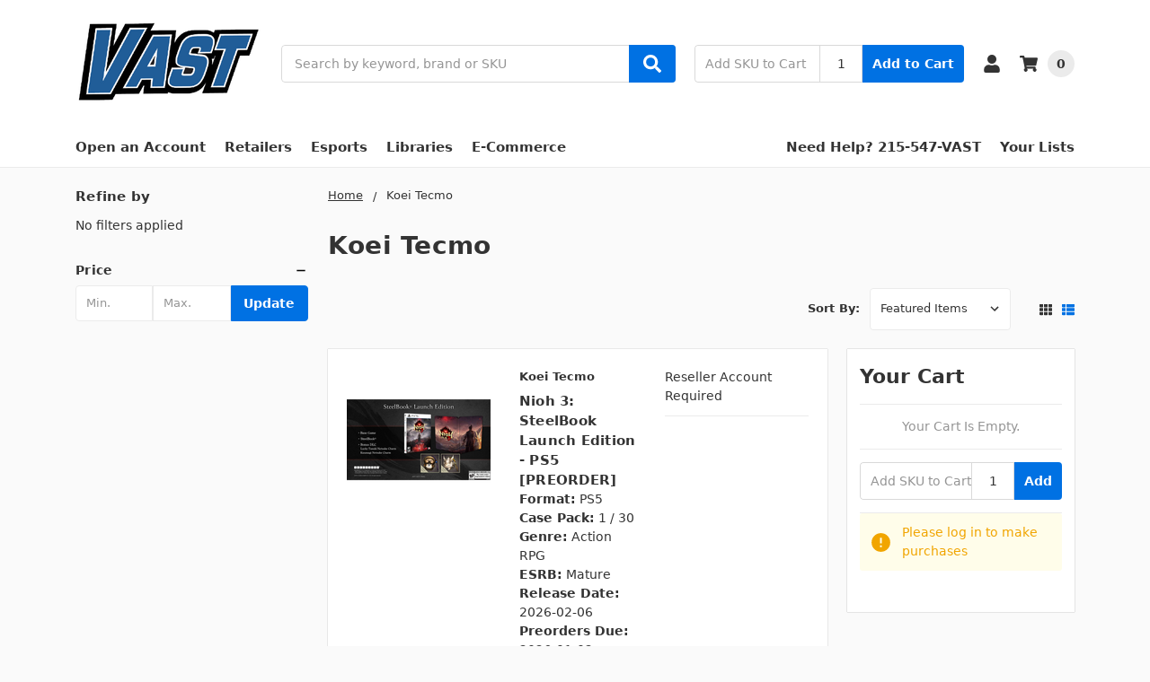

--- FILE ---
content_type: text/html; charset=UTF-8
request_url: https://vastvideogames.com/brands/Koei-Tecmo.html
body_size: 14633
content:

    
    





<!DOCTYPE html>
<html class="no-js" lang="en">
    <head>
        <title>Koei Tecmo Products - Vast Inc</title>
        <link rel="dns-prefetch preconnect" href="https://cdn11.bigcommerce.com/s-kat6mmf3mp" crossorigin>
        <meta name="keywords" content="Video Game Distributor, Nintendo, Wholesale, Distributor, Video Games"><link rel='canonical' href='https://vastvideogames.com/brands/Koei-Tecmo.html' /><meta name='platform' content='bigcommerce.stencil' />
        
        

        <link href="https://cdn11.bigcommerce.com/s-kat6mmf3mp/product_images/Vast-Logo-Favicon.png?t=1725104095" rel="shortcut icon">
        <meta name="viewport" content="width=device-width, initial-scale=1, maximum-scale=1">
        <meta name="ft-name" content="Camden Hardware">
        <meta name="ft-version" content="1.12.2">
        

        <script>
            // Change document class from no-js to js so we can detect this in css
            document.documentElement.className = document.documentElement.className.replace('no-js', 'js');
        </script>
        <script>
            window.lazySizesConfig = window.lazySizesConfig || {};
            window.lazySizesConfig.loadMode = 1;
        </script>
        <script async src="https://cdn11.bigcommerce.com/s-kat6mmf3mp/stencil/731887b0-49d2-013d-14f2-22b7c4f4f4c8/e/41dcb060-ac40-013d-a8d8-62791c5c4412/dist/theme-bundle.head_async.js"></script>
        
        <link data-stencil-stylesheet href="https://cdn11.bigcommerce.com/s-kat6mmf3mp/stencil/731887b0-49d2-013d-14f2-22b7c4f4f4c8/e/41dcb060-ac40-013d-a8d8-62791c5c4412/css/theme-e0eaa9b0-f880-013d-4e8f-6e2feb9fb7b8.css" rel="stylesheet">


        <!-- Start Tracking Code for analytics_googleanalytics -->

<script src="https://conduit.mailchimpapp.com/js/stores/kat6mmf3mp/conduit.js"></script>

<!-- End Tracking Code for analytics_googleanalytics -->

<!-- Start Tracking Code for analytics_googleanalytics4 -->

<script data-cfasync="false" src="https://cdn11.bigcommerce.com/shared/js/google_analytics4_bodl_subscribers-358423becf5d870b8b603a81de597c10f6bc7699.js" integrity="sha256-gtOfJ3Avc1pEE/hx6SKj/96cca7JvfqllWA9FTQJyfI=" crossorigin="anonymous"></script>
<script data-cfasync="false">
  (function () {
    window.dataLayer = window.dataLayer || [];

    function gtag(){
        dataLayer.push(arguments);
    }

    function initGA4(event) {
         function setupGtag() {
            function configureGtag() {
                gtag('js', new Date());
                gtag('set', 'developer_id.dMjk3Nj', true);
                gtag('config', 'G-3L7CZBLHQR');
            }

            var script = document.createElement('script');

            script.src = 'https://www.googletagmanager.com/gtag/js?id=G-3L7CZBLHQR';
            script.async = true;
            script.onload = configureGtag;

            document.head.appendChild(script);
        }

        setupGtag();

        if (typeof subscribeOnBodlEvents === 'function') {
            subscribeOnBodlEvents('G-3L7CZBLHQR', false);
        }

        window.removeEventListener(event.type, initGA4);
    }

    

    var eventName = document.readyState === 'complete' ? 'consentScriptsLoaded' : 'DOMContentLoaded';
    window.addEventListener(eventName, initGA4, false);
  })()
</script>

<!-- End Tracking Code for analytics_googleanalytics4 -->

<!-- Start Tracking Code for analytics_siteverification -->

<meta name="p:domain_verify" content="1422e283832747be8eda41ffe7838093"/>

<!-- End Tracking Code for analytics_siteverification -->


<script type="text/javascript">
var BCData = {};
</script>

 <script data-cfasync="false" src="https://microapps.bigcommerce.com/bodl-events/1.9.4/index.js" integrity="sha256-Y0tDj1qsyiKBRibKllwV0ZJ1aFlGYaHHGl/oUFoXJ7Y=" nonce="" crossorigin="anonymous"></script>
 <script data-cfasync="false" nonce="">

 (function() {
    function decodeBase64(base64) {
       const text = atob(base64);
       const length = text.length;
       const bytes = new Uint8Array(length);
       for (let i = 0; i < length; i++) {
          bytes[i] = text.charCodeAt(i);
       }
       const decoder = new TextDecoder();
       return decoder.decode(bytes);
    }
    window.bodl = JSON.parse(decodeBase64("[base64]"));
 })()

 </script>

<script nonce="">
(function () {
    var xmlHttp = new XMLHttpRequest();

    xmlHttp.open('POST', 'https://bes.gcp.data.bigcommerce.com/nobot');
    xmlHttp.setRequestHeader('Content-Type', 'application/json');
    xmlHttp.send('{"store_id":"999634347","timezone_offset":"-5.0","timestamp":"2026-01-18T08:45:27.92509500Z","visit_id":"72311d88-18fa-4314-8da6-f96f8690d4b5","channel_id":1}');
})();
</script>

        

        
        
        
        
        
        
        
        
        
        
        
        
        
        
        
        <!-- snippet location htmlhead -->
    </head>
    <body>
        <!-- snippet location header -->
        <svg data-src="https://cdn11.bigcommerce.com/s-kat6mmf3mp/stencil/731887b0-49d2-013d-14f2-22b7c4f4f4c8/e/41dcb060-ac40-013d-a8d8-62791c5c4412/img/icon-sprite.svg" class="icons-svg-sprite"></svg>


        <div data-content-region="above_header_banner--global"></div>
<div data-content-region="above_header_banner"></div>
<div data-content-region="above_header--global"></div>
<div data-content-region="above_header"></div>
<header class="header  header--gift-certificate-disabled      header--logo-image header--nav-simple header--width-contained" role="banner">
  <div class="header__inner">
    <a href="#" class="mobileMenu-toggle " data-mobile-menu-toggle="menu">
        <span class="mobileMenu-toggleIcon">Toggle menu</span>
    </a>

    <div class="header-logo  header-logo--image   header-logo--center   ">
        <a href="https://vastvideogames.com/" >
            <img class="header-logo-image"
                src="https://cdn11.bigcommerce.com/s-kat6mmf3mp/images/stencil/250x100/vast-logo-360_1726089191__53925.original.png"
                srcset="https://cdn11.bigcommerce.com/s-kat6mmf3mp/images/stencil/250x100/vast-logo-360_1726089191__53925.original.png"
                alt="Vast Inc.
Your Authorized Nintendo Distributor"
                title="Vast Inc.
Your Authorized Nintendo Distributor">
</a>
    </div>

    <div class="search-utils ">
        <div class="search " id="quickSearch" aria-hidden="true" tabindex="-1" data-prevent-quick-search-close>
                    <!-- snippet location forms_search -->
<form class="form" action="/search.php">
    <fieldset class="form-fieldset">
        <div class="form-field quickSearchInput">
            <label class="is-srOnly" for="search_query">Search</label>
            <input class="form-input" data-search-quick name="search_query" id="search_query" data-error-message="Search field cannot be empty." placeholder="Search by keyword, brand or SKU" autocomplete="off" autocorrect="off">
            <a class="modal-close" aria-label="Close" data-drop-down-close role="button">
                <svg><use xlink:href="#icon-close"></use></svg>
            </a>
            <button type="submit" class="search-button" type="submit">
                <div class="search-button-icon">
                    <svg>
                        <use xlink:href="#icon-search"></use>
                    </svg>
                </div>
            </button>
        </div>
    </fieldset>
</form>
<section class="quickSearchResults" data-bind="html: results"></section>
        </div>

                

<div class="sku-add sku-add--sku">
  <form
    class="form js-quick-add"
    action="/cart.php"
    method="post"
    enctype="multipart/form-data"
    data-error="Please complete the SKU and quantity fields"
  >
    <div class="add-sku-item"></div>
    <fieldset class="form-fieldset">
      <div class="form-field">
        <div class="form-input-wrap">
          <input
            class="form-input form-input--sku-num"
            name="sku"
            type="text"
            placeholder="Add SKU to Cart"
            data-sku
            autocorrect="off"
          />
          <input
            class="form-input form-input--sku-qty"
            name="qty"
            type="tel"
            value="1"
            min="1"
            data-qty
            autocomplete="off"
          />
        </div>
        <span class="quick-add-result"></span>
        <button type="submit" class="search-button" type="submit">
          Add to Cart
        </button>
      </div>
    </fieldset>
  </form>
</div>
    </div>

    <nav class="navUser sticky">
    <ul class="navUser-section navUser-section--alt">


        <li class="navUser-item navUser-item--account">
            <a class="navUser-action " href="/account.php" ><span class="top-utilities-icon"><svg><use xlink:href="#icon-user"></use></svg></span><span class="navUser-text"> Account</span> </a>
        </li>

        <li class="navUser-item navUser-item--cart">
    <a
        class="navUser-action"
        data-cart-preview
        data-dropdown="cart-preview-dropdown"
        data-options="align:right"
        href="/cart.php">
        <span class="navUser-item-cartLabel"><span class="top-utilities-icon"><svg><use xlink:href="#icon-shopping-cart"></use></svg></span><span class="cartLabel"></span></span> <span class="countPill countPill--positive cart-quantity">0</span>
    </a>

    <div class="dropdown-menu" id="cart-preview-dropdown" data-dropdown-content aria-autoclose="false" aria-hidden="true">
        <div class="side-cart side-cart-container">
            <div class="side-cart-title">Your Cart</div>
            <div class="side-cart-content"></div>
            <div class="side-cart-details"></div>
            <div class="side-cart-actions"></div>
        </div>
    </div>
</li>
    </ul>
</nav>

  </div>
  <div class="header__bottom-nav ">
    <div class="header__bottom-nav-inner">
      <div class="navPages-container " id="menu" data-menu>
          <nav class="navPages " data-options="">
    <ul class="navPages-list navPages-list-depth-max simple">
                            <li class="navPages-item">
                        <a class="navPages-action  navPages-action-depth-max" href="https://vastvideogames.com/open-an-account/">Open an Account</a>
                </li>
                <li class="navPages-item">
                        <a class="navPages-action  navPages-action-depth-max" href="https://vastvideogames.com/retailers/">Retailers</a>
                </li>
                <li class="navPages-item">
                        <a class="navPages-action  navPages-action-depth-max" href="https://vastvideogames.com/esports/">Esports</a>
                </li>
                <li class="navPages-item">
                        <a class="navPages-action  navPages-action-depth-max" href="https://vastvideogames.com/libraries/">Libraries</a>
                </li>
                <li class="navPages-item">
                        <a class="navPages-action  navPages-action-depth-max" href="https://vastvideogames.com/e-commerce/">E-Commerce</a>
                </li>
    </ul>
    <ul class="navPages-list navPages-list--user">
            <li class="navPages-item">
                <a class="navPages-action navPages-action--compare" href="/compare" data-compare-nav>Compare <span class="countPill countPill--positive countPill--alt"></span></a>
            </li>
            <li class="navPages-item">
                <a class="navPages-action" href="/login.php">Account</a>
            </li>
    </ul>
</nav>
      </div>
      <nav class="navUser sticky">
    <ul class="navUser-section">
                    <li class="navUser-item">
                <a class="navUser-action" href="tel:215-547-VAST">Need Help? 215-547-VAST</a>
            </li>
            <li class="navUser-item">
                <a class="navUser-action has-dropdown" href="/wishlist.php">Your Lists </a>
            </li>
    </ul>
</nav>
    </div>
  </div>

</header>
<div data-content-region="below_header--global"></div>
<div data-content-region="below_header"></div>
<div data-content-region="header_bottom"></div>
                <div class="body " data-currency-code="USD">
     
    <div class="container category category--list">
            <ul class="breadcrumbs breadcrumbs--mobile-show">
        <li class="breadcrumb ">
                <a href="https://vastvideogames.com/" class="breadcrumb-label"><span>Home</span></a>
        </li>
        <li class="breadcrumb is-active">
                <span class="breadcrumb-label">Koei Tecmo</span>
        </li>
</ul>
<script type="application/ld+json">
    {
        "@context": "https://schema.org",
        "@type": "BreadcrumbList",
        "itemListElement":
        [
            {
                "@type": "ListItem",
                "position": 1,
                "item": {
                    "@id": "https://vastvideogames.com/",
                    "name": "Home"
                }
            },
            {
                "@type": "ListItem",
                "position": 2,
                "item": {
                    "@id": "https://vastvideogames.com/brands/Koei-Tecmo.html",
                    "name": "Koei Tecmo"
                }
            }
        ]
    }
</script>

    <div class="category__header">
        <h1 class="category__title">Koei Tecmo</h1>
    </div>

    <!-- snippet location brand -->

    <aside class="page-sidebar" id="faceted-search-container">
        <nav>
        <div id="facetedSearch" class="facetedSearch sidebarBlock">
    <div class="facetedSearch-refineFilters sidebarBlock">
    <h5 class="sidebarBlock-heading">
        Refine by
    </h5>

        No filters applied

</div>

    <a href="#facetedSearch-navList" role="button" class="facetedSearch-toggle toggleLink" data-collapsible>
        <div class="facetedSearch-toggle-icon">
            <svg>
                <use xlink:href="#icon-filter"></use>
            </svg>
        </div>
        <span class="facetedSearch-toggle-text">Filters</span>
    </a>

        <div
            id="facetedSearch-navList"
            class="facetedSearch-navList blocker-container">
            <div class="accordion accordion--navList">
                        
                        
                        
                        
                        <div class="accordion-block">
  <div
    class="accordion-navigation toggleLink  is-open "
    role="button"
    data-collapsible="#facetedSearch-content--price"
  >
    <h5 class="accordion-title">Price</h5>

    <div class="accordion-navigation-actions">
      <svg
        class="icon accordion-indicator toggleLink-text toggleLink-text--off"
      >
        <use xlink:href="#icon-add" />
      </svg>
      <svg class="icon accordion-indicator toggleLink-text toggleLink-text--on">
        <use xlink:href="#icon-remove" />
      </svg>
    </div>
  </div>

  <div
    id="facetedSearch-content--price"
    class="accordion-content  is-open "
  >
    <form
      id="facet-range-form"
      class="form facet-range-form"
      method="get"
      data-faceted-search-range
      novalidate
    >
      <input type="hidden" name="search_query" value="" />
      <fieldset class="form-fieldset">
        <div class="form-minMaxRow">
          <div class="form-field">
            <input
              name="min_price"
              placeholder="Min."
              min="0"
              class="form-input-min form-input form-input--small"
              required
              type="tel"
              pattern="[0-9]*"
              value=""
            />
          </div>

          <div class="form-field">
            <input
              name="max_price"
              placeholder="Max."
              min="0"
              class="form-input-max form-input form-input--small"
              required
              type="tel"
              pattern="[0-9]*"
              value=""
            />
          </div>

          <div class="form-field">
            <button
              class="button button--primary price-range-button"
              type="submit"
            >
              Update
            </button>
          </div>
        </div>

        <div class="form-inlineMessage"></div>
      </fieldset>
    </form>
  </div>
</div>

            </div>

            <div class="blocker" style="display: none;"></div>
        </div>
</div>
</nav>
    </aside>

    <div class="category-options">
        <form class="actionBar" method="get" data-sort-by="product">
    <div class="form-fieldset actionBar-section">
    <label class="form-label" for="sort">Sort By:</label>
    <div class="form-field">
        <select class="form-select form-select--small" name="sort" id="sort">
            <option value="featured" >Featured Items</option>
            <option value="newest" >Newest Items</option>
            <option value="bestselling" >Best Selling</option>
            <option value="alphaasc" >A to Z</option>
            <option value="alphadesc" >Z to A</option>
            <option value="avgcustomerreview" >By Review</option>
            <option value="priceasc" >Price: Ascending</option>
            <option value="pricedesc" >Price: Descending</option>
        </select>
    </div>
</div>
</form>
        <div class="show-style">
                            <div class="grid-list-switcher">
    <a href="#" class="switcher switch-grid" data-display-switch="grid">
        <svg aria-hidden="true">
            <use xlink:href="#icon-th"></use>
        </svg>
    </a>
    <a href="#" class="switcher switch-list" data-display-switch="list">
        <svg aria-hidden="true">
            <use xlink:href="#icon-th-list"></use>
        </svg>
    </a>
</div>
        </div>
    </div>

    <div class="page page--full-width" data-sticky-container="true">
        <main class="page-content side-cart-enabled" id="product-listing-container">
                

<div  class="productCategoryCompare">
        <ul class="productCards productCards--list">
        <li class="productCard productCard--list">
            

<article class="card card--cart-enabled  " >

    <div class="card-section-lefttWrapper">
        <figure class="card-figure">
            <a class="card-figure-link" href="https://vastvideogames.com/homepage-display/nioh-3-steelbook-launch-edition-ps5-preorder/" >
                <div class="card-tags">
                </div>
                <div class="card-img-container">
                    <img src="https://cdn11.bigcommerce.com/s-kat6mmf3mp/images/stencil/500x659/products/8239/48128/SteelBookEdition_EN__91176.1758818948.png?c=2" alt="Nioh 3: SteelBook Launch Edition - PS5 [PREORDER]" title="Nioh 3: SteelBook Launch Edition - PS5 [PREORDER]" data-sizes="auto"
    srcset="https://cdn11.bigcommerce.com/s-kat6mmf3mp/images/stencil/80w/products/8239/48128/SteelBookEdition_EN__91176.1758818948.png?c=2"
data-srcset="https://cdn11.bigcommerce.com/s-kat6mmf3mp/images/stencil/80w/products/8239/48128/SteelBookEdition_EN__91176.1758818948.png?c=2 80w, https://cdn11.bigcommerce.com/s-kat6mmf3mp/images/stencil/160w/products/8239/48128/SteelBookEdition_EN__91176.1758818948.png?c=2 160w, https://cdn11.bigcommerce.com/s-kat6mmf3mp/images/stencil/320w/products/8239/48128/SteelBookEdition_EN__91176.1758818948.png?c=2 320w, https://cdn11.bigcommerce.com/s-kat6mmf3mp/images/stencil/640w/products/8239/48128/SteelBookEdition_EN__91176.1758818948.png?c=2 640w, https://cdn11.bigcommerce.com/s-kat6mmf3mp/images/stencil/960w/products/8239/48128/SteelBookEdition_EN__91176.1758818948.png?c=2 960w, https://cdn11.bigcommerce.com/s-kat6mmf3mp/images/stencil/1280w/products/8239/48128/SteelBookEdition_EN__91176.1758818948.png?c=2 1280w, https://cdn11.bigcommerce.com/s-kat6mmf3mp/images/stencil/1920w/products/8239/48128/SteelBookEdition_EN__91176.1758818948.png?c=2 1920w, https://cdn11.bigcommerce.com/s-kat6mmf3mp/images/stencil/2560w/products/8239/48128/SteelBookEdition_EN__91176.1758818948.png?c=2 2560w"

class="lazyload card-image"

 />
                </div>
            </a>
        <figcaption class="card-figcaption">
            <div class="card-figcaption-body">
                                <a href="#" class="button button--small card-figcaption-button quickview" data-product-id="8239">Quick view</a>
            </div>
        </figcaption>
    </figure>
    </div>
    <div class="card-section card-section--body">
            <div class="card-brandwrap">
                    <p class="card-text card-text--brand" data-test-info-type="brandName">Koei Tecmo</p>
            </div>
        <h4 class="card-title">
                <a href="https://vastvideogames.com/homepage-display/nioh-3-steelbook-launch-edition-ps5-preorder/" >Nioh 3: SteelBook Launch Edition - PS5 [PREORDER]</a>
        </h4>

        <div class="custom-fields">
                <div>
                    <span class="card-label-name">Format:</span>
                    <span class="card-label-value">PS5</span>
                </div>
                <div>
                    <span class="card-label-name">Case Pack:</span>
                    <span class="card-label-value">1 / 30</span>
                </div>
                <div>
                    <span class="card-label-name">Genre:</span>
                    <span class="card-label-value">Action RPG</span>
                </div>
                <div>
                    <span class="card-label-name">ESRB:</span>
                    <span class="card-label-value">Mature</span>
                </div>
                <div>
                    <span class="card-label-name">Release Date:</span>
                    <span class="card-label-value">2026-02-06</span>
                </div>
                <div>
                    <span class="card-label-name">Preorders Due:</span>
                    <span class="card-label-value">2026-01-02</span>
                </div>
        </div>
</div>
<div class="card-section-rightWrapper">
    <div class="card-section card-section--price">
        <div class="card-text card-text--price" data-test-info-type="price">
                <span class="warning--login-for-princing">Reseller Account Required</span>
        </div>
            </div>
        <div class="card-section-rightWrapper--inner">
        </div>
    </div>
</article>
        </li>
</ul>
</div>

<div class="pagination" id="product-pagination">
    <ul class="pagination-list">

    </ul>
</div>
        </main>
            <aside class="side-cart-container side-cart" id="side-cart-container" data-sticky data-margin-top="10">
    <div class="side-cart-title">Your Cart</div>
    <div class="side-cart-content"><div class="side-cart-loading">
    <div class="side-cart-loading-animation">
            <div class="sk-three-bounce">
        <div class="sk-child sk-bounce1"></div>
        <div class="sk-child sk-bounce2"></div>
        <div class="sk-child sk-bounce3"></div>
    </div>
    </div>
</div>
<p class="side-cart-placeholder">Your Cart Is Empty.<br></p><div></div>
</div>
    <div class="side-cart-sku-add">
        <div class="add-side-cart-sku-item"></div>
        

<div class="sku-add sku-add--sku">
  <form
    class="form js-quick-add"
    action="/cart.php"
    method="post"
    enctype="multipart/form-data"
    data-error="Please complete the SKU and quantity fields"
  >
    <div class="add-sku-item"></div>
    <fieldset class="form-fieldset">
      <div class="form-field">
        <div class="form-input-wrap">
          <input
            class="form-input form-input--sku-num"
            name="sku"
            type="text"
            placeholder="Add SKU to Cart"
            data-sku
            autocorrect="off"
          />
          <input
            class="form-input form-input--sku-qty"
            name="qty"
            type="tel"
            value="1"
            min="1"
            data-qty
            autocomplete="off"
          />
        </div>
        <span class="quick-add-result"></span>
        <button type="submit" class="search-button" type="submit">
          Add
        </button>
      </div>
    </fieldset>
  </form>
</div>
    </div>
    <div class="side-cart-details">    <div class="cart__alert"><div class="alertBox alertBox--info">
    <div class="alertBox-column alertBox-icon">
        <icon glyph="ic-success" class="icon" aria-hidden="true"><svg xmlns="http://www.w3.org/2000/svg" width="24" height="24" viewBox="0 0 24 24"><path d="M12 2C6.48 2 2 6.48 2 12s4.48 10 10 10 10-4.48 10-10S17.52 2 12 2zm1 15h-2v-2h2v2zm0-4h-2V7h2v6z"></path></svg></icon>
    </div>
    <p class="alertBox-column alertBox-message">
        <span>Please log in to make purchases</span>
    </p>
</div>
</div>
</div>
    <div class="side-cart-actions"></div>
</aside>
    </div>

    </div>
    <div id="modal" class="modal" data-reveal data-prevent-quick-search-close>
    <a href="#" class="modal-close" aria-label="Close" role="button">
        <span aria-hidden="true">&#215;</span>
    </a>
    <div class="modal-content"></div>
    <div class="loadingOverlay"></div>
</div>
    <div id="alert-modal" class="modal modal--alert modal--small" data-reveal data-prevent-quick-search-close>
    <div class="swal2-icon swal2-error swal2-animate-error-icon"><span class="swal2-x-mark swal2-animate-x-mark"><span class="swal2-x-mark-line-left"></span><span class="swal2-x-mark-line-right"></span></span></div>

    <div class="modal-content"></div>

    <div class="button-container"><button type="button" class="confirm button" data-reveal-close>OK</button></div>
</div>
</div>

        
        <div data-content-region="above_footer_banner--global"></div>
<div data-content-region="above_footer_banner"></div>
<div data-content-region="above_footer--global"></div>
<div data-content-region="above_footer"></div>
<footer class="footer" role="contentinfo">
    <div class="container container--footer">
        <section class="footer-info">
            <article class="footer-info-col footer-info-col--small" data-section-type="footer-webPages">
                <h5 class="footer-info-heading">Pages</h5>
                <ul class="footer-info-list">
                        <li>
                            <a href="https://vastvideogames.com/esports-fulfillment/">Esports Fulfillment</a>
                        </li>
                        <li>
                            <a href="https://vastvideogames.com/contact-us/">Contact Us</a>
                        </li>
                        <li>
                            <a href="https://vastvideogames.com/about-vast-inc/">About Vast Inc</a>
                        </li>
                        <li>
                            <a href="https://vastvideogames.com/news/">News</a>
                        </li>
                        <li>
                            <a href="https://www.nintendo.com/us/nintendo-direct/archive/">Nintendo Direct</a>
                        </li>
                    <li>
                        <a href="/sitemap.php">Sitemap</a>
                    </li>
                </ul>
            </article>

            <article class="footer-info-col footer-info-col--small" data-section-type="footer-categories">
                <h5 class="footer-info-heading">Categories</h5>
                <ul class="footer-info-list">
                            <li>
                                <a href="https://vastvideogames.com/open-an-account/">Open an Account</a>
                            </li>
                            <li>
                                <a href="https://vastvideogames.com/retailers/">Retailers</a>
                            </li>
                            <li>
                                <a href="https://vastvideogames.com/esports/">Esports</a>
                            </li>
                            <li>
                                <a href="https://vastvideogames.com/libraries/">Libraries</a>
                            </li>
                            <li>
                                <a href="https://vastvideogames.com/e-commerce/">E-Commerce</a>
                            </li>
                </ul>
            </article>


            <article class="footer-info-col footer-info-col--small footer-info-col--address" data-section-type="storeInfo">
                <h5 class="footer-info-heading">Info</h5>
                <div class="footer-info-list">
                    <address>Located in Bucks County, Pennsylvania</address>
                        <a  href="tel:215-547-VAST"><strong>Call us: 215-547-VAST</strong></a>
                </div>
            </article>

            <article class="footer-info-col footer-info-col--subscription" data-section-type="newsletterSubscription">
                    <div class="footer-info-col--social" data-section-type="footer-SocialIcons">
                            <h5 class="footer-info-heading">Follow Us</h5>
                                <ul class="socialLinks socialLinks--alt">
            <li class="socialLinks-item">
                    <a class="icon icon--instagram" href="http://instagram.com/vastvideogames" target="_blank">
                        <svg><use xlink:href="#icon-instagram" /></svg>
                    </a>
            </li>
            <li class="socialLinks-item">
                    <a class="icon icon--facebook" href="http://facebook.com/profile.php?id=61561100815678" target="_blank">
                        <svg><use xlink:href="#icon-facebook" /></svg>
                    </a>
            </li>
            <li class="socialLinks-item">
                    <a class="icon icon--tumblr" href="http://x.com/vastinc" target="_blank">
                        <svg><use xlink:href="#icon-tumblr" /></svg>
                    </a>
            </li>
    </ul>
                    </div>
                <div data-content-region="ssl_site_seal--global"></div>
            </article>
        </section>
    </div>
    <div class="wrapper--footerBase">
            <div class="container">
                <div class="footer-info footer-info--base">
                    <div class="footer-info-col footer-info-col--base footer-info-col--icons">
                                            </div>
                    <div class="footer-info-col  footer-info-col--base">
                            <div class="footer-copyright">
                                <p class="powered-by">&copy; 2026 Vast Inc </p>
                            </div>
                    </div>

                </div>
        </div>
    </div>
</footer>
<div data-content-region="below_footer"></div>
<div data-content-region="below_footer--global"></div>


        <script>window.__webpack_public_path__ = "https://cdn11.bigcommerce.com/s-kat6mmf3mp/stencil/731887b0-49d2-013d-14f2-22b7c4f4f4c8/e/41dcb060-ac40-013d-a8d8-62791c5c4412/dist/";</script>
        <script>
            // Exported in app.js
            function onThemeBundleMain() {
                window.stencilBootstrap("brand", "{\"brandProductsPerPage\":12,\"enableSwatches\":false,\"enableSizes\":false,\"enableImageHoverSwitcher\":false,\"enableSideCart\":true,\"disableMinicart\":true,\"displayMode\":\"list\",\"themeSettings\":{\"rename_warranty_field\":\"\",\"paymentbuttons-paypal-cart-page-add-cart-color\":\"gold\",\"cart_icon\":\"cart\",\"show_cart_countdown\":false,\"navPages-sticky-backgroundColor\":\"#ffffff\",\"card--alternate-color--hover\":\"#ffffff\",\"mobile-menu-hover-color\":\"#0071E3\",\"hide_featured_category_names\":false,\"show_accept_amex\":false,\"optimizedCheckout-buttonPrimary-borderColorDisabled\":\"transparent\",\"homepage_top_products_count\":12,\"navPages-sticky-color-hover\":\"#757575\",\"cart_countdown_timer\":\"30\",\"optimizedCheckout-formChecklist-color\":\"#333333\",\"homepage_new_products_column_count\":5,\"paymentbuttons-paypal-cart-page-add-cart-label\":\"checkout\",\"stack_product_description\":true,\"optimizedCheckout-buttonPrimary-backgroundColorActive\":\"#1A8BFD\",\"show_subcategories_as_grid\":false,\"brandpage_products_per_page\":12,\"color-secondaryDarker\":\"#cccccc\",\"optimizedCheckout-colorFocus\":\"#006BB3\",\"show_articles_on_homepage\":true,\"paymentbuttons-paypal-checkout-payment-label\":\"checkout\",\"fontSize-root\":14,\"color-textBase--active\":\"#0071e3\",\"button--default-backgroundColorActive\":\"#ffffff\",\"social_icon_placement_bottom\":true,\"cart_countdown_message_2\":\"minutes.\",\"enable_side_cart\":true,\"button--primary-borderColorHover\":\"#1A8BFD\",\"card-boxShadowColor\":\"#333333\",\"button--primary-borderColor\":\"#0071E3\",\"navUser-color\":\"#333333\",\"show_wishlist_on_grid\":true,\"fontSize-h4\":20,\"checkRadio-borderColor\":\"#EBEBEB\",\"color-primaryDarker\":\"#333333\",\"show_powered_by\":false,\"price-none-sale-color\":\"#ee3339\",\"global_banner_link_1\":\"\",\"developer_fixes\":false,\"optimizedCheckout-buttonPrimary-colorHover\":\"#ffffff\",\"brand_size\":\"190x250\",\"optimizedCheckout-logo-position\":\"left\",\"optimizedCheckout-discountBanner-backgroundColor\":\"#006BB3\",\"color-textLink--hover\":\"#006BB3\",\"homepage_container_3\":\"top\",\"show_recent_sellers\":false,\"buy_now_button_background_colorActive\":\"#f9c300\",\"optimizedCheckout-buttonSecondary-backgroundColorHover\":\"#ffffff\",\"global_banner_icon_3\":\"\",\"header-link-hover\":\"#0071E3\",\"svg_logo\":\"\",\"logo_size\":\"250x100\",\"newsletter_popup_title\":\"\",\"newsletter_popup_reappear_after\":3,\"pdp-sale-price-label\":\"Now:\",\"footer-backgroundColor\":\"#EBEBEB\",\"hero_width\":\"contain\",\"productpage_reviews_count\":0,\"optimizedCheckout-step-borderColor\":\"#EBEBEB\",\"optimizedCheckout-headingPrimary-font\":\"system-ui\",\"percentage_saving_backgroundColor\":\"#ed1c24\",\"watchers_randomise\":true,\"buy_now_button_border_colorActive\":\"#f9c300\",\"optimizedCheckout-formField-backgroundColor\":\"#ffffff\",\"show_accept_paypal\":false,\"card-icon-color\":\"#414141\",\"paymentbuttons-paypal-label\":\"checkout\",\"custom_checkout_css\":false,\"optimizedCheckout-discountBanner-textColor\":\"#FFFFFF\",\"hide_promotions_on_lockdown\":false,\"optimizedCheckout-backgroundImage-size\":\"1000x400\",\"pdp-retail-price-label\":\"SRP:\",\"show_percentage_saving\":true,\"replace_utility_menu_with_icons\":false,\"show-upc-on-product\":true,\"paymentbuttons-paypal-shape\":\"rect\",\"global_banner_backgroundColor\":\"#006BB3\",\"optimizedCheckout-buttonPrimary-font\":\"system-ui\",\"recent_sellers_ids\":\"92,96,98,90\",\"carousel-dot-color\":\"#333333\",\"hide_category_image_on_categories\":false,\"enable-contextual-navigation\":false,\"header-search-border-color\":\"#29547a\",\"global_banner_message_3\":\"\",\"blockquote-cite-font-color\":\"#999999\",\"enable_hover_navigation\":false,\"show-quick-add-sku\":true,\"show_sku_in_cart\":true,\"max_page_width\":\"1600px\",\"header-bottom-nav-hover\":\"#0071E3\",\"button--disabled-backgroundColor\":\"#EBEBEB\",\"n\":\"Camden Hardware\",\"twitter_screen_name\":\"\",\"optimizedCheckout-formField-shadowColor\":\"#EBEBEB\",\"categorypage_products_per_page\":12,\"cart-warning-color\":\"#ffffff\",\"show_homepage_featured_categories\":true,\"container-fill-base\":\"#ffffff\",\"show_phone_number_in_header\":true,\"homepage_featured_products_column_count\":5,\"button--default-color\":\"#333333\",\"footer-buttonTextColor\":\"#ffffff\",\"show_powered_by_braintree\":false,\"paymentbuttons-paylater-cart-page-add-cart-color\":\"gold\",\"button--featuredCategory-color\":\"#29547a\",\"optimizedCheckout-loadingToaster-backgroundColor\":\"#333333\",\"color-textHeading\":\"#333333\",\"show_accept_discover\":false,\"pace-progress-backgroundColor\":\"#333333\",\"footer-linkColorHover\":\"#696969\",\"show-inc-tax-label\":false,\"enable_circular_swatches\":true,\"spinner-borderColor-dark\":\"#333333\",\"optimizedCheckout-formField-errorColor\":\"#d14343\",\"price-saving-color\":\"#cc0000\",\"restrict_to_login\":1,\"input-font-color\":\"#333333\",\"show_custom_product_labels\":true,\"select-bg-color\":\"#ffffff\",\"show_selected_option_on_label\":true,\"show_accept_mastercard\":false,\"newsletter_popup_close_color\":\"#757575\",\"color_text_product_sale_badges\":\"#ffffff\",\"enable_instagram_feed\":false,\"product-view-background\":\"#ffffff\",\"newsletter_popup_image\":\"\",\"optimizedCheckout-link-font\":\"system-ui\",\"carousel-arrow-bgColor\":\"#ffffff\",\"lazyload_mode\":\"lazyload+lqip\",\"carousel-title-color\":\"#ffffff\",\"conversion-optimization-mode\":false,\"homepage_show_carousel_arrows\":true,\"global_banner_link_2\":\"\",\"supported_payment_methods\":[\"card\",\"paypal\",\"bank\"],\"color_hover_product_sale_badges\":\"#333333\",\"show_accept_giropay\":false,\"card--alternate-borderColor\":\"#ffffff\",\"homepage_new_products_count\":12,\"card-outStockColor\":\"#ed1c24\",\"button--disabled-color\":\"#ffffff\",\"optimizedCheckout-buttonPrimary-borderColorActive\":\"#1A8BFD\",\"twitter_posts_count\":6,\"show_subcategories_tree\":1,\"color-grey\":\"#999999\",\"body-font\":\"system-ui\",\"paymentbuttons-bolt-shape\":\"rect\",\"color-primaryDark\":\"#666666\",\"loginForm-bg\":\"#EBEBEB\",\"show_quick_payment_buttons\":true,\"optimizedCheckout-step-textColor\":\"#333333\",\"button--primary-backgroundColor\":\"#0071E3\",\"custom_store_css\":false,\"checkRadio-color\":\"#006BB3\",\"show_product_dimensions\":true,\"optimizedCheckout-link-color\":\"#333333\",\"card-figcaption-button-background\":\"#ffffff\",\"icon-color-hover\":\"#0071E3\",\"button--default-borderColor\":\"#EBEBEB\",\"optimizedCheckout-headingSecondary-font\":\"system-ui\",\"subcategories_grid_column_count\":4,\"headings-font\":\"system-ui\",\"paymentbuttons-venmo-checkout-on-top-color\":\"blue\",\"label-backgroundColor\":\"#cccccc\",\"minimum_checkout_value\":\"\",\"button--primary-backgroundColorHover\":\"#1A8BFD\",\"optimizedCheckout-formField-borderColor\":\"#EBEBEB\",\"newsletter_popup_delay\":15000,\"header-bottom-nav-color\":\"#333333\",\"pdp-non-sale-price-label\":\"Was:\",\"button--disabled-borderColor\":\"transparent\",\"label-color\":\"#ffffff\",\"optimizedCheckout-headingSecondary-color\":\"#333333\",\"select-arrow-color\":\"#333333\",\"logo_fontSize\":28,\"alert-backgroundColor\":\"#ffffff\",\"optimizedCheckout-logo-size\":\"250x100\",\"default_image_brand\":\"img/BrandDefault.gif\",\"show_accept_ideal\":false,\"card-title-color\":\"#333333\",\"global_banner_icon_2\":\"\",\"paymentbuttons-venmo-cart-page-add-cart-color\":\"blue\",\"product_list_display_mode\":\"list\",\"optimizedCheckout-link-hoverColor\":\"#006BB3\",\"paymentbanners-cartpage-logo-type\":\"primary\",\"fontSize-h5\":15,\"selling_fast_tag_text_color\":\"#ffffff\",\"product_size\":\"500x659\",\"paymentbuttons-paypal-color\":\"gold\",\"homepage_show_carousel\":true,\"show_accept_wechat_pay\":false,\"optimizedCheckout-body-backgroundColor\":\"#ffffff\",\"carousel-arrow-borderColor\":\"#ffffff\",\"table-header-bg\":\"#f2f2f2\",\"hide_category_view_all\":false,\"button--default-borderColorActive\":\"#006BB3\",\"header-backgroundColor\":\"#FFFFFF\",\"twitter_display_type\":\"grid\",\"show_accept_jcb\":false,\"navUser-indicator-color\":\"#333333\",\"color-greyDarkest\":\"#000000\",\"color_badge_product_sale_badges\":\"#007dc6\",\"price_ranges\":true,\"color-greyDark\":\"#666666\",\"footer-buttonColorActive\":\"#050505\",\"show_sizes_on_grid\":false,\"blog_posts_column_count\":4,\"productpage_videos_count\":8,\"button--featuredCategory-backgroundColorHover\":\"#ffffff\",\"buy_now_button_background_colorHover\":\"#f9c300\",\"optimizedCheckout-buttonSecondary-borderColorHover\":\"#0071e3\",\"optimizedCheckout-discountBanner-iconColor\":\"#FFFFFF\",\"primary-price\":\"with_tax\",\"global_banner_message_2\":\"\",\"optimizedCheckout-buttonSecondary-borderColor\":\"#EBEBEB\",\"search-button-bg-icon\":\"#ffffff\",\"twitter_collection_id\":\"\",\"optimizedCheckout-loadingToaster-textColor\":\"#ffffff\",\"optimizedCheckout-buttonPrimary-colorDisabled\":\"#ffffff\",\"optimizedCheckout-formField-placeholderColor\":\"#333333\",\"navUser-color-hover\":\"#0071e3\",\"icon-ratingFull\":\"#0071E3\",\"buy_now_button_text_color\":\"#333333\",\"paymentbuttons-paylater-checkout-on-top-color\":\"gold\",\"color-textBase--hover\":\"#0071E3\",\"show_accept_mcsc\":false,\"button--featuredCategory-backgroundColorActive\":\"#ffffff\",\"show_powered_by_square\":false,\"color-errorLight\":\"#ffdddd\",\"default_image_gift_certificate\":\"img/GiftCertificate.png\",\"show_selling_fast_tags\":true,\"button--featuredCategory-backgroundColor\":\"#ffffff\",\"social_icon_placement_top\":false,\"instagram_posts_count\":4,\"blog_size\":\"190x250\",\"quick-search-bg\":\"#ffffff\",\"hide_navigation_featured_categories\":false,\"newsletter_popup_backgroundColor\":\"#ffffff\",\"paymentbuttons-paypal-checkout-payment-color\":\"gold\",\"shop_by_price_visibility\":true,\"optimizedCheckout-buttonSecondary-colorActive\":\"#333333\",\"cart_countdown_message_1\":\"Somebody else has one of your items in their cart. We've reserved your stock allocation for\",\"paymentbanners-proddetailspage-color\":\"white\",\"color-warningLight\":\"#fffdea\",\"show_product_weight\":true,\"paymentbuttons-provider-sorting\":[],\"optimizedCheckout-orderSummary-backgroundColor\":\"#ffffff\",\"show_designed_by\":false,\"buy_now_button_background_color\":\"#f1a500\",\"button--default-colorActive\":\"#333333\",\"show_accept_alipay\":false,\"masterpass-button-color\":\"black\",\"color-info\":\"#666666\",\"hide_category_image_on_megamenu\":false,\"quick-search-border\":\"#EBEBEB\",\"featured_category_columns\":4,\"custom_product_label_text_color\":\"#ffffff\",\"header-logo-color\":\"#333333\",\"custom_product_label_backgroundColor\":\"#333333\",\"recent_buyers_timing\":\"5,16,19,27\",\"show_product_quick_view\":true,\"card--alternate-backgroundColor\":\"#ffffff\",\"quick-search-hover\":\"#FAFAFA\",\"cart_countdown_randomise\":true,\"header-text-color\":\"#333333\",\"header-bottom-nav-dropdown-color\":\"#333333\",\"carousel-type\":\"storyboard\",\"show_stock_level_on_grid\":true,\"amazon-button-color\":\"Gold\",\"optimizedCheckout-formChecklist-backgroundColorSelected\":\"#EBEBEB\",\"button--default-borderColorHover\":\"#006BB3\",\"show_multi_add\":true,\"hide_content_navigation\":true,\"sale_tag_backgroundColor\":\"#ed1c24\",\"pdp-price-label\":\"Price\",\"show_copyright_footer\":true,\"swatch_option_size\":\"22x22\",\"optimizedCheckout-orderSummary-borderColor\":\"#EBEBEB\",\"navPages-backgroundColor\":\"#ffffff\",\"optimizedCheckout-show-logo\":\"custom\",\"show_accept_sepa\":false,\"watchers_update\":\"45\",\"carousel-description-color\":\"#ffffff\",\"show_accept_diners\":false,\"card-inStockColor\":\"#00a651\",\"optimizedCheckout-formChecklist-backgroundColor\":\"#ffffff\",\"input_style\":\"4\",\"carousel-arrow-hover-color\":\"#3c6a92\",\"show_customer_recent_items\":true,\"fontSize-h2\":25,\"optimizedCheckout-step-backgroundColor\":\"#EBEBEB\",\"selling_fast_tag_backgroundColor\":\"#333333\",\"optimizedCheckout-headingPrimary-color\":\"#333333\",\"color-textBase\":\"#333333\",\"show_accept_elo\":false,\"color-warning\":\"#f1a500\",\"paymentbuttons-paypal-checkout-on-top-color\":\"gold\",\"hide_category_menu_name\":\"More…\",\"recent_sellers_show_every\":\"25\",\"productgallery_size\":\"500x659\",\"paymentbuttons-venmo-product-details-page-color\":\"blue\",\"enable_editorial_mode\":false,\"show_accept_vp\":false,\"alert-color\":\"#333333\",\"multi_add_url\":\"\",\"card-figcaption-button-color\":\"#333333\",\"searchpage_products_per_page\":12,\"color-textSecondary--active\":\"#333333\",\"optimizedCheckout-formField-inputControlColor\":\"#006BB3\",\"search-button-bg-hover\":\"#30628e\",\"optimizedCheckout-buttonSecondary-font\":\"system-ui\",\"storeName-color\":\"#333333\",\"optimizedCheckout-backgroundImage\":\"\",\"form-label-font-color\":\"#333333\",\"enable_custom_fonts\":false,\"paymentbuttons-paypal-product-details-page-color\":\"gold\",\"shop_by_brand_show_footer\":false,\"card-backgroundColor\":\"#ffffff\",\"global_banner_icon_1\":\"\",\"show_accept_bancontact\":false,\"optimizedCheckout-contentPrimary-color\":\"#333333\",\"show-login-on-homepage\":true,\"header-capitalization\":\"none\",\"header-bottom-nav-bg\":\"#FFFFFF\",\"color-greyLightest\":\"#e5e5e5\",\"hide_category_over_amount\":\"\",\"optimizedCheckout-buttonSecondary-backgroundColorActive\":\"#ffffff\",\"color-textLink\":\"#333333\",\"enable_animations\":false,\"paymentbuttons-paypal-checkout-on-top-payment-label\":\"checkout\",\"paymentbanners-homepage-ratio\":\"8x1\",\"show_accept_paysafe\":false,\"optimizedCheckout-header-backgroundColor\":\"#FFFFFF\",\"paymentbuttons-paypal-product-details-page-label\":\"checkout\",\"show_powered_by_skrill\":false,\"productpage_related_products_count\":5,\"color-secondaryDark\":\"#e5e5e5\",\"fontSize-h6\":13,\"show_card_qty_input\":true,\"watchers_max\":\"17\",\"carousel-arrow-color\":\"#333333\",\"sale_tag_text_color\":\"#ffffff\",\"productpage_similar_by_views_count\":5,\"color-greyLighter\":\"#cccccc\",\"homepage_container_4\":\"recent\",\"footer-buttonTextColorHover\":\"#ffffff\",\"afterpay-button-color\":\"black-mint\",\"button--primary-borderColorActive\":\"#1A8BFD\",\"cart_countdown_ended_message\":\"We'll endeavour to hold your stock allocation for as long as possible.\",\"optimizedCheckout-buttonPrimary-color\":\"#ffffff\",\"show_newsletter_popup\":false,\"login_redirect_url\":\"/\",\"newsletter_popup_intro\":\"\",\"input-bg-color\":\"#ffffff\",\"loadingOverlay-backgroundColor\":\"#ffffff\",\"paymentbanners-proddetailspage-ratio\":\"8x1\",\"choose-options-opens-quickview\":true,\"show_accept_hipercard\":false,\"color-infoLight\":\"#dfdfdf\",\"paymentbanners-homepage-color\":\"white\",\"googlepay-button-color\":\"black\",\"product_sale_badges\":\"none\",\"MRRP-primary-price\":\"with_tax\",\"navUser-dropdown-borderColor\":\"#EBEBEB\",\"optimizedCheckout-buttonPrimary-colorActive\":\"#ffffff\",\"hide_product_count_on_category\":false,\"color-greyMedium\":\"#757575\",\"enable_infinte_scrolling\":false,\"enable_embedded_twitter_feed\":false,\"optimizedCheckout-formChecklist-borderColor\":\"#EBEBEB\",\"footer-headingColor\":\"#333333\",\"fontSize-h1\":28,\"homepage_featured_products_count\":12,\"paymentbuttons-paylater-product-details-page-color\":\"gold\",\"default_image_product\":\"img/ProductDefault.gif\",\"color-greyLight\":\"#959595\",\"optimizedCheckout-logo\":\"https://cdn11.bigcommerce.com/s-kat6mmf3mp/images/stencil/{:size}/vast-logo_1726064073__57178.png\",\"icon-ratingEmpty\":\"#EBEBEB\",\"show_product_details_tabs\":false,\"icon-color\":\"#333333\",\"checkout-paymentbuttons-paypal-shape\":\"rect\",\"button--default-backgroundColorHover\":\"#ffffff\",\"recent_sellers_hide_after\":\"7\",\"overlay-backgroundColor\":\"#333333\",\"input-border-color-active\":\"#006BB3\",\"enable_save_cart\":true,\"search-button-bg\":\"#0071e3\",\"button_style\":\"4\",\"mobile-menu-bg\":\"#FFFFFF\",\"button--featuredCategory-colorActive\":\"#29547a\",\"container-fill-dark\":\"#333333\",\"add_to_cart_mode\":\"popup\",\"button--primary-color\":\"#ffffff\",\"optimizedCheckout-buttonPrimary-borderColorHover\":\"#1A8BFD\",\"footer-buttonTextColorActive\":\"#ffffff\",\"color-successLight\":\"#d5ffd8\",\"show_accept_google_pay\":false,\"paymentbuttons-number-of-buttons\":1,\"show_account_bar\":true,\"show_empty_cart_button\":true,\"button--default-backgroundColor\":\"#ffffff\",\"show_powered_by_stripe\":false,\"optimizedCheckout-buttonPrimary-backgroundColorDisabled\":\"#EBEBEB\",\"footer-linkColorActive\":\"#696969\",\"button--featuredCategory-colorHover\":\"#29547a\",\"instagram_access_token\":\"\",\"color-greyDarker\":\"#333333\",\"show_product_quantity_box\":true,\"loginForm-text-color\":\"#333333\",\"color-success\":\"#008a06\",\"buy_now_button_text_colorHover\":\"#333333\",\"spinner-borderColor-light\":\"#ffffff\",\"mobile-menu-color\":\"#333333\",\"size_label\":\"Size\",\"zoom_size\":\"1280x1280\",\"homepage_blog_size\":\"470x470\",\"color-white\":\"#ffffff\",\"productview_thumb_size\":\"50x50\",\"fontSize-h3\":22,\"global_banner_message_1\":\"\",\"optimizedCheckout-header-borderColor\":\"#EBEBEB\",\"paymentbuttons-container\":\"medium\",\"optimizedCheckout-buttonSecondary-backgroundColor\":\"#ffffff\",\"navPages-subMenu-color\":\"#333333\",\"header_width\":\"contained\",\"loading-animation\":\"7\",\"show_swatches_on_grid\":false,\"carousel-dot-color-active\":\"#333333\",\"input-border-color\":\"#EBEBEB\",\"input-separator-bg\":\"#e1e1e1\",\"optimizedCheckout-buttonPrimary-backgroundColor\":\"#0071e3\",\"color-secondary\":\"#ffffff\",\"instagram_columns_count\":4,\"featured_category_name\":\"Featured Categories\",\"carousel-bgColor\":\"#ffffff\",\"checkout-paymentbuttons-paypal-color\":\"black\",\"global_banner_foregroundColor\":\"#ffffff\",\"button--primary-backgroundColorActive\":\"#1A8BFD\",\"color-textSecondary--hover\":\"#0071E3\",\"paymentbuttons-paypal-checkout-payment-size\":\"medium\",\"global_banner_link_3\":\"\",\"footer-buttonColorHover\":\"#373737\",\"footer-linkColor\":\"#ffffff\",\"show_accept_amazon_pay\":false,\"color-whitesBase\":\"#e5e5e5\",\"body-bg\":\"#FAFAFA\",\"shop_by_brand_show_navigation\":false,\"optimizedCheckout-contentSecondary-font\":\"system-ui\",\"navUser-dropdown-backgroundColor\":\"#ffffff\",\"color-primary\":\"#006BB3\",\"show_availability_on_grid\":true,\"recent_buyers\":\"Duncan L, Alex M, Paul W, Sam P\",\"developer_store_css\":false,\"dropdown--quickSearch-backgroundColor\":\"#e5e5e5\",\"optimizedCheckout-contentPrimary-font\":\"system-ui\",\"homepage_top_products_column_count\":5,\"show_buy_now\":false,\"enable_sticky_navigation\":false,\"footer-buttonColor\":\"#050505\",\"supported_card_type_icons\":[\"american_express\",\"diners_club\",\"discover\",\"mastercard\",\"unionpay\",\"visa\"],\"enable_minimum_checkout_value\":false,\"navigation_design\":\"simple\",\"optimizedCheckout-formField-textColor\":\"#333333\",\"show-ex-tax-label\":false,\"color-black\":\"#ffffff\",\"paymentbuttons-paylater-checkout-payment-color\":\"gold\",\"header-search-text-color\":\"#ffffff\",\"checkout-paymentbuttons-paypal-size\":\"large\",\"optimizedCheckout-buttonSecondary-colorHover\":\"#333333\",\"show_sale_tags\":true,\"button--primary-colorActive\":\"#ffffff\",\"paymentbanners-cartpage-logo-position\":\"left\",\"percentage_saving_text_color\":\"#ffffff\",\"homepage_stretch_carousel_images\":false,\"optimizedCheckout-contentSecondary-color\":\"#333333\",\"card-title-color-hover\":\"#0071E3\",\"checkout-paymentbuttons-paypal-label\":\"pay\",\"applePay-button\":\"black\",\"thumb_size\":\"100x100\",\"hide_breadcrumbs\":false,\"show_accept_klarna\":false,\"navPages-subMenu-color-hover\":\"#757575\",\"homepage_container_2\":\"featured\",\"hide_mobile_breadcrumbs\":false,\"header-bottom-nav-dropdown-hover\":\"#0071e3\",\"sign_in_mode\":\"Email+Password\",\"secondary-font\":\"system-ui\",\"newsletter_popup_text_color\":\"#444444\",\"show_custom_fields_on_grid\":true,\"optimizedCheckout-header-textColor\":\"#333333\",\"show_accept_cb\":false,\"optimizedCheckout-show-backgroundImage\":false,\"color-primaryLight\":\"#999999\",\"show_powered_by_sage\":false,\"optimizedCheckout-buttonPrimary-borderColor\":\"#0071E3\",\"navUser-indicator-backgroundColor\":\"#EBEBEB\",\"banner-text-color\":\"#FFFFFF\",\"show_accept_unionpay\":false,\"optimizedCheckout-buttonSecondary-borderColorActive\":\"#0071e3\",\"buy_now_button_border_colorHover\":\"#f9c300\",\"homepage_container_1\":\"new\",\"rename_extra_info_field\":\"\",\"show_accept_visa\":false,\"carousel-controls-color\":\"#ffffff\",\"carousel-dot-bgColor\":\"#ffffff\",\"optimizedCheckout-form-textColor\":\"#333333\",\"enclose_category_menu\":false,\"show_global_banner\":true,\"logo-position\":\"center\",\"restrict_new_accounts\":true,\"homepage_blog_posts_column_count\":4,\"optimizedCheckout-buttonSecondary-color\":\"#333333\",\"buy_now_button_border_color\":\"#f1a500\",\"alert-color-alt\":\"#ffffff\",\"developer_checkout_css\":false,\"enable_hide_category_over_amount\":false,\"buy_now_button_text_colorActive\":\"#333333\",\"paymentbuttons-venmo-checkout-payment-color\":\"blue\",\"navPages-sticky-color\":\"#333333\",\"show_accept_apple_pay\":false,\"show_payment_methods\":false,\"input-disabled-bg\":\"#EBEBEB\",\"footer-textColor\":\"#333333\",\"enclosed_category_menu_name\":\"\",\"watchers_min\":\"2\",\"button--default-colorHover\":\"#333333\",\"show_watchers\":false,\"checkRadio-backgroundColor\":\"#ffffff\",\"show_accept_vbv\":false,\"optimizedCheckout-buttonPrimary-backgroundColorHover\":\"#1A8BFD\",\"paymentbanners-cartpage-text-color\":\"black\",\"dropdown--wishList-backgroundColor\":\"#ffffff\",\"container-border-global-color-base\":\"#EBEBEB\",\"header-bottom-nav-dropdown-bg\":\"#FFFFFF\",\"card-wishlist-icon-color\":\"#0071e3\",\"productthumb_size\":\"100x100\",\"footer-base-backgroundColor\":\"#D2D2D2\",\"button--primary-colorHover\":\"#ffffff\",\"color-error\":\"#cc4749\",\"show_price_below_name\":\"right\",\"cart-container-bg\":\"#ffffff\",\"homepage_blog_posts_count\":4,\"enable_image_hover_switcher\":false,\"color-textSecondary\":\"#333333\",\"gallery_size\":\"300x300\",\"show-tax-label\":false},\"genericError\":\"Oops! Something went wrong.\",\"maintenanceMode\":[],\"urls\":{\"home\":\"https://vastvideogames.com/\",\"account\":{\"index\":\"/account.php\",\"orders\":{\"all\":\"/account.php?action=order_status\",\"completed\":\"/account.php?action=view_orders\",\"save_new_return\":\"/account.php?action=save_new_return\"},\"update_action\":\"/account.php?action=update_account\",\"returns\":\"/account.php?action=view_returns\",\"addresses\":\"/account.php?action=address_book\",\"inbox\":\"/account.php?action=inbox\",\"send_message\":\"/account.php?action=send_message\",\"add_address\":\"/account.php?action=add_shipping_address\",\"wishlists\":{\"all\":\"/wishlist.php\",\"add\":\"/wishlist.php?action=addwishlist\",\"edit\":\"/wishlist.php?action=editwishlist\",\"delete\":\"/wishlist.php?action=deletewishlist\"},\"details\":\"/account.php?action=account_details\",\"recent_items\":\"/account.php?action=recent_items\"},\"brands\":\"https://vastvideogames.com/brands/\",\"gift_certificate\":{\"purchase\":\"/giftcertificates.php\",\"redeem\":\"/giftcertificates.php?action=redeem\",\"balance\":\"/giftcertificates.php?action=balance\"},\"auth\":{\"login\":\"/login.php\",\"check_login\":\"/login.php?action=check_login\",\"create_account\":\"/login.php?action=create_account\",\"save_new_account\":\"/login.php?action=save_new_account\",\"forgot_password\":\"/login.php?action=reset_password\",\"send_password_email\":\"/login.php?action=send_password_email\",\"save_new_password\":\"/login.php?action=save_new_password\",\"logout\":\"/login.php?action=logout\"},\"product\":{\"post_review\":\"/postreview.php\"},\"cart\":\"/cart.php\",\"checkout\":{\"single_address\":\"/checkout\",\"multiple_address\":\"/checkout.php?action=multiple\"},\"rss\":{\"products\":[]},\"contact_us_submit\":\"/pages.php?action=sendContactForm\",\"search\":\"/search.php\",\"compare\":\"/compare\",\"sitemap\":\"/sitemap.php\",\"subscribe\":{\"action\":\"/subscribe.php\"}},\"secureBaseUrl\":\"https://vastvideogames.com\",\"cartId\":null,\"template\":\"pages/brand\",\"enableAnimations\":false,\"navigationDesign\":\"simple\",\"enableHoverNavigation\":false,\"enableRecentSellers\":false,\"recentSellersTimer\":25,\"recentSellersHideAfter\":7,\"recentSellersIds\":\"92,96,98,90\",\"authorization\":\"eyJ0eXAiOiJKV1QiLCJhbGciOiJFUzI1NiJ9.eyJjaWQiOlsxXSwiY29ycyI6WyJodHRwczovL3Zhc3R2aWRlb2dhbWVzLmNvbSJdLCJlYXQiOjE3Njg4MTg5NDUsImlhdCI6MTc2ODY0NjE0NSwiaXNzIjoiQkMiLCJzaWQiOjk5OTYzNDM0Nywic3ViIjoiQkMiLCJzdWJfdHlwZSI6MCwidG9rZW5fdHlwZSI6MX0.sUcj1qN4sfSp6-bB4zSxC2C5wz6Y9J59NwB2O_Edix1qAPP8bXRoYy8L6IyL4dH_Po7rcK5x8mdM3wYT-mm77g\",\"validationDictionaryJSON\":\"{\\\"locale\\\":\\\"en\\\",\\\"locales\\\":{\\\"validation_messages.valid_email\\\":\\\"en\\\",\\\"validation_messages.password\\\":\\\"en\\\",\\\"validation_messages.password_match\\\":\\\"en\\\",\\\"validation_messages.invalid_password\\\":\\\"en\\\",\\\"validation_messages.field_not_blank\\\":\\\"en\\\",\\\"validation_messages.certificate_amount\\\":\\\"en\\\",\\\"validation_messages.certificate_amount_range\\\":\\\"en\\\",\\\"validation_messages.price_min_evaluation\\\":\\\"en\\\",\\\"validation_messages.price_max_evaluation\\\":\\\"en\\\",\\\"validation_messages.price_min_not_entered\\\":\\\"en\\\",\\\"validation_messages.price_max_not_entered\\\":\\\"en\\\",\\\"validation_messages.price_invalid_value\\\":\\\"en\\\",\\\"validation_messages.invalid_gift_certificate\\\":\\\"en\\\"},\\\"translations\\\":{\\\"validation_messages.valid_email\\\":\\\"You must enter a valid email.\\\",\\\"validation_messages.password\\\":\\\"You must enter a password.\\\",\\\"validation_messages.password_match\\\":\\\"Your passwords do not match.\\\",\\\"validation_messages.invalid_password\\\":\\\"Passwords must be at least 7 characters and contain both alphabetic and numeric characters.\\\",\\\"validation_messages.field_not_blank\\\":\\\" field cannot be blank.\\\",\\\"validation_messages.certificate_amount\\\":\\\"You must enter a gift certificate amount.\\\",\\\"validation_messages.certificate_amount_range\\\":\\\"You must enter a certificate amount between [MIN] and [MAX]\\\",\\\"validation_messages.price_min_evaluation\\\":\\\"Min. price must be less than max. price.\\\",\\\"validation_messages.price_max_evaluation\\\":\\\"Min. price must be less than max. price.\\\",\\\"validation_messages.price_min_not_entered\\\":\\\"Min. price is required.\\\",\\\"validation_messages.price_max_not_entered\\\":\\\"Max. price is required.\\\",\\\"validation_messages.price_invalid_value\\\":\\\"Input must be greater than 0.\\\",\\\"validation_messages.invalid_gift_certificate\\\":\\\"Please enter your valid certificate code.\\\"}}\",\"validationFallbackDictionaryJSON\":\"{\\\"locale\\\":\\\"en\\\",\\\"locales\\\":{\\\"validation_fallback_messages.valid_email\\\":\\\"en\\\",\\\"validation_fallback_messages.password\\\":\\\"en\\\",\\\"validation_fallback_messages.password_match\\\":\\\"en\\\",\\\"validation_fallback_messages.invalid_password\\\":\\\"en\\\",\\\"validation_fallback_messages.field_not_blank\\\":\\\"en\\\",\\\"validation_fallback_messages.certificate_amount\\\":\\\"en\\\",\\\"validation_fallback_messages.certificate_amount_range\\\":\\\"en\\\",\\\"validation_fallback_messages.price_min_evaluation\\\":\\\"en\\\",\\\"validation_fallback_messages.price_max_evaluation\\\":\\\"en\\\",\\\"validation_fallback_messages.price_min_not_entered\\\":\\\"en\\\",\\\"validation_fallback_messages.price_max_not_entered\\\":\\\"en\\\",\\\"validation_fallback_messages.price_invalid_value\\\":\\\"en\\\",\\\"validation_fallback_messages.invalid_gift_certificate\\\":\\\"en\\\"},\\\"translations\\\":{\\\"validation_fallback_messages.valid_email\\\":\\\"You must enter a valid email.\\\",\\\"validation_fallback_messages.password\\\":\\\"You must enter a password.\\\",\\\"validation_fallback_messages.password_match\\\":\\\"Your passwords do not match.\\\",\\\"validation_fallback_messages.invalid_password\\\":\\\"Passwords must be at least 7 characters and contain both alphabetic and numeric characters.\\\",\\\"validation_fallback_messages.field_not_blank\\\":\\\" field cannot be blank.\\\",\\\"validation_fallback_messages.certificate_amount\\\":\\\"You must enter a gift certificate amount.\\\",\\\"validation_fallback_messages.certificate_amount_range\\\":\\\"You must enter a certificate amount between [MIN] and [MAX]\\\",\\\"validation_fallback_messages.price_min_evaluation\\\":\\\"Min. price must be less than max. price.\\\",\\\"validation_fallback_messages.price_max_evaluation\\\":\\\"Min. price must be less than max. price.\\\",\\\"validation_fallback_messages.price_min_not_entered\\\":\\\"Min. price is required.\\\",\\\"validation_fallback_messages.price_max_not_entered\\\":\\\"Max. price is required.\\\",\\\"validation_fallback_messages.price_invalid_value\\\":\\\"Input must be greater than 0.\\\",\\\"validation_fallback_messages.invalid_gift_certificate\\\":\\\"Please enter your valid certificate code.\\\"}}\",\"validationDefaultDictionaryJSON\":\"{\\\"locale\\\":\\\"en\\\",\\\"locales\\\":{},\\\"translations\\\":{}}\",\"addSuccess\":\"added to your cart\",\"noCompareMessage\":\"You must select at least two products to compare\",\"itemAdded\":\"Item added\"}").load();
            }
        </script>
        <script src="https://cdn11.bigcommerce.com/s-kat6mmf3mp/stencil/731887b0-49d2-013d-14f2-22b7c4f4f4c8/e/41dcb060-ac40-013d-a8d8-62791c5c4412/dist/theme-bundle.main.js" onload="onThemeBundleMain()"></script>

        <script type="text/javascript" src="https://cdn11.bigcommerce.com/shared/js/csrf-protection-header-5eeddd5de78d98d146ef4fd71b2aedce4161903e.js"></script>
<script type="text/javascript" src="https://cdn11.bigcommerce.com/r-098fe5f4938830d40a5d5433badac2d4c1c010f5/javascript/visitor_stencil.js"></script>
<script>
document.addEventListener("DOMContentLoaded", function() {
    // Check if the current page is the newsletter signup page and the user is not logged in
    if (window.location.pathname === "/newsletter-signup/" && document.body.classList.contains("not-logged-in")) {
        // Redirect to the homepage
        window.location.href = "https://vastvideogames.com";
    }
});
</script>
<style>
.checkout-step--payment .optimizedCheckout-form-checklist li{display:none;}
    
</style>

<style>
li.product .card-figcaption-body a.button.card-figcaption-button[data-product-id] {
    display: none;
}
li.product .card-figcaption-body a.button.card-figcaption-button.quickview[data-product-id] {
    display: block;
}
</style>
        <!-- snippet location footer -->
            </body>
</html>


--- FILE ---
content_type: application/javascript; charset=UTF-8
request_url: https://cdn11.bigcommerce.com/s-kat6mmf3mp/stencil/731887b0-49d2-013d-14f2-22b7c4f4f4c8/e/41dcb060-ac40-013d-a8d8-62791c5c4412/dist/theme-bundle.chunk.76.js
body_size: 17721
content:
/*! For license information please see theme-bundle.chunk.76.js.LICENSE.txt */
(self.webpackChunkflair_camden=self.webpackChunkflair_camden||[]).push([[76],{8075:(t,e,r)=>{"use strict";var o=r(453),n=r(487),a=n(o("String.prototype.indexOf"));t.exports=function(t,e){var r=o(t,!!e);return"function"==typeof r&&a(t,".prototype.")>-1?n(r):r}},487:(t,e,r)=>{"use strict";var o=r(6743),n=r(453),a=r(6897),i=r(9675),l=n("%Function.prototype.apply%"),u=n("%Function.prototype.call%"),p=n("%Reflect.apply%",!0)||o.call(u,l),s=r(655),f=n("%Math.max%");t.exports=function(t){if("function"!=typeof t)throw new i("a function is required");var e=p(o,u,arguments);return a(e,1+f(0,t.length-(arguments.length-1)),!0)};var c=function(){return p(o,l,arguments)};s?s(t.exports,"apply",{value:c}):t.exports.apply=c},8301:(t,e,r)=>{var o=r(7526),n=r(8880),a=r(7967).f,i=r(9415).f,l=r(5411),u=r(1158),p=o.RegExp,s=p,f=p.prototype,c=/a/g,y=/a/g,h=new p(c)!==c;if(r(1763)&&(!h||r(9448)((function(){return y[r(7574)("match")]=!1,p(c)!=c||p(y)==y||"/a/i"!=p(c,"i")})))){p=function(t,e){var r=this instanceof p,o=l(t),a=void 0===e;return!r&&o&&t.constructor===p&&a?t:n(h?new s(o&&!a?t.source:t,e):s((o=t instanceof p)?t.source:t,o&&a?u.call(t):e),r?this:f,p)};for(var d=function(t){t in p||a(p,t,{configurable:!0,get:function(){return s[t]},set:function(e){s[t]=e}})},m=i(s),g=0;m.length>g;)d(m[g++]);f.constructor=p,p.prototype=f,r(8859)(o,"RegExp",p)}r(5762)("RegExp")},41:(t,e,r)=>{"use strict";var o=r(655),n=r(8068),a=r(9675),i=r(5795);t.exports=function(t,e,r){if(!t||"object"!=typeof t&&"function"!=typeof t)throw new a("`obj` must be an object or a function`");if("string"!=typeof e&&"symbol"!=typeof e)throw new a("`property` must be a string or a symbol`");if(arguments.length>3&&"boolean"!=typeof arguments[3]&&null!==arguments[3])throw new a("`nonEnumerable`, if provided, must be a boolean or null");if(arguments.length>4&&"boolean"!=typeof arguments[4]&&null!==arguments[4])throw new a("`nonWritable`, if provided, must be a boolean or null");if(arguments.length>5&&"boolean"!=typeof arguments[5]&&null!==arguments[5])throw new a("`nonConfigurable`, if provided, must be a boolean or null");if(arguments.length>6&&"boolean"!=typeof arguments[6])throw new a("`loose`, if provided, must be a boolean");var l=arguments.length>3?arguments[3]:null,u=arguments.length>4?arguments[4]:null,p=arguments.length>5?arguments[5]:null,s=arguments.length>6&&arguments[6],f=!!i&&i(t,e);if(o)o(t,e,{configurable:null===p&&f?f.configurable:!p,enumerable:null===l&&f?f.enumerable:!l,value:r,writable:null===u&&f?f.writable:!u});else{if(!s&&(l||u||p))throw new n("This environment does not support defining a property as non-configurable, non-writable, or non-enumerable.");t[e]=r}}},655:(t,e,r)=>{"use strict";var o=r(453)("%Object.defineProperty%",!0)||!1;if(o)try{o({},"a",{value:1})}catch(t){o=!1}t.exports=o},1237:t=>{"use strict";t.exports=EvalError},9383:t=>{"use strict";t.exports=Error},9290:t=>{"use strict";t.exports=RangeError},9538:t=>{"use strict";t.exports=ReferenceError},8068:t=>{"use strict";t.exports=SyntaxError},9675:t=>{"use strict";t.exports=TypeError},5345:t=>{"use strict";t.exports=URIError},9353:t=>{"use strict";var e=Object.prototype.toString,r=Math.max,o=function(t,e){for(var r=[],o=0;o<t.length;o+=1)r[o]=t[o];for(var n=0;n<e.length;n+=1)r[n+t.length]=e[n];return r};t.exports=function(t){var n=this;if("function"!=typeof n||"[object Function]"!==e.apply(n))throw new TypeError("Function.prototype.bind called on incompatible "+n);for(var a,i=function(t){for(var e=[],r=1,o=0;r<t.length;r+=1,o+=1)e[o]=t[r];return e}(arguments),l=r(0,n.length-i.length),u=[],p=0;p<l;p++)u[p]="$"+p;if(a=Function("binder","return function ("+function(t){for(var e="",r=0;r<t.length;r+=1)e+=t[r],r+1<t.length&&(e+=",");return e}(u)+"){ return binder.apply(this,arguments); }")((function(){if(this instanceof a){var e=n.apply(this,o(i,arguments));return Object(e)===e?e:this}return n.apply(t,o(i,arguments))})),n.prototype){var s=function(){};s.prototype=n.prototype,a.prototype=new s,s.prototype=null}return a}},6743:(t,e,r)=>{"use strict";var o=r(9353);t.exports=Function.prototype.bind||o},453:(t,e,r)=>{"use strict";var o,n=r(9383),a=r(1237),i=r(9290),l=r(9538),u=r(8068),p=r(9675),s=r(5345),f=Function,c=function(t){try{return f('"use strict"; return ('+t+").constructor;")()}catch(t){}},y=Object.getOwnPropertyDescriptor;if(y)try{y({},"")}catch(t){y=null}var h=function(){throw new p},d=y?function(){try{return h}catch(t){try{return y(arguments,"callee").get}catch(t){return h}}}():h,m=r(4039)(),g=r(24)(),b=Object.getPrototypeOf||(g?function(t){return t.__proto__}:null),v={},x="undefined"!=typeof Uint8Array&&b?b(Uint8Array):o,w={__proto__:null,"%AggregateError%":"undefined"==typeof AggregateError?o:AggregateError,"%Array%":Array,"%ArrayBuffer%":"undefined"==typeof ArrayBuffer?o:ArrayBuffer,"%ArrayIteratorPrototype%":m&&b?b([][Symbol.iterator]()):o,"%AsyncFromSyncIteratorPrototype%":o,"%AsyncFunction%":v,"%AsyncGenerator%":v,"%AsyncGeneratorFunction%":v,"%AsyncIteratorPrototype%":v,"%Atomics%":"undefined"==typeof Atomics?o:Atomics,"%BigInt%":"undefined"==typeof BigInt?o:BigInt,"%BigInt64Array%":"undefined"==typeof BigInt64Array?o:BigInt64Array,"%BigUint64Array%":"undefined"==typeof BigUint64Array?o:BigUint64Array,"%Boolean%":Boolean,"%DataView%":"undefined"==typeof DataView?o:DataView,"%Date%":Date,"%decodeURI%":decodeURI,"%decodeURIComponent%":decodeURIComponent,"%encodeURI%":encodeURI,"%encodeURIComponent%":encodeURIComponent,"%Error%":n,"%eval%":eval,"%EvalError%":a,"%Float32Array%":"undefined"==typeof Float32Array?o:Float32Array,"%Float64Array%":"undefined"==typeof Float64Array?o:Float64Array,"%FinalizationRegistry%":"undefined"==typeof FinalizationRegistry?o:FinalizationRegistry,"%Function%":f,"%GeneratorFunction%":v,"%Int8Array%":"undefined"==typeof Int8Array?o:Int8Array,"%Int16Array%":"undefined"==typeof Int16Array?o:Int16Array,"%Int32Array%":"undefined"==typeof Int32Array?o:Int32Array,"%isFinite%":isFinite,"%isNaN%":isNaN,"%IteratorPrototype%":m&&b?b(b([][Symbol.iterator]())):o,"%JSON%":"object"==typeof JSON?JSON:o,"%Map%":"undefined"==typeof Map?o:Map,"%MapIteratorPrototype%":"undefined"!=typeof Map&&m&&b?b((new Map)[Symbol.iterator]()):o,"%Math%":Math,"%Number%":Number,"%Object%":Object,"%parseFloat%":parseFloat,"%parseInt%":parseInt,"%Promise%":"undefined"==typeof Promise?o:Promise,"%Proxy%":"undefined"==typeof Proxy?o:Proxy,"%RangeError%":i,"%ReferenceError%":l,"%Reflect%":"undefined"==typeof Reflect?o:Reflect,"%RegExp%":RegExp,"%Set%":"undefined"==typeof Set?o:Set,"%SetIteratorPrototype%":"undefined"!=typeof Set&&m&&b?b((new Set)[Symbol.iterator]()):o,"%SharedArrayBuffer%":"undefined"==typeof SharedArrayBuffer?o:SharedArrayBuffer,"%String%":String,"%StringIteratorPrototype%":m&&b?b(""[Symbol.iterator]()):o,"%Symbol%":m?Symbol:o,"%SyntaxError%":u,"%ThrowTypeError%":d,"%TypedArray%":x,"%TypeError%":p,"%Uint8Array%":"undefined"==typeof Uint8Array?o:Uint8Array,"%Uint8ClampedArray%":"undefined"==typeof Uint8ClampedArray?o:Uint8ClampedArray,"%Uint16Array%":"undefined"==typeof Uint16Array?o:Uint16Array,"%Uint32Array%":"undefined"==typeof Uint32Array?o:Uint32Array,"%URIError%":s,"%WeakMap%":"undefined"==typeof WeakMap?o:WeakMap,"%WeakRef%":"undefined"==typeof WeakRef?o:WeakRef,"%WeakSet%":"undefined"==typeof WeakSet?o:WeakSet};if(b)try{null.error}catch(t){var A=b(b(t));w["%Error.prototype%"]=A}var S=function t(e){var r;if("%AsyncFunction%"===e)r=c("async function () {}");else if("%GeneratorFunction%"===e)r=c("function* () {}");else if("%AsyncGeneratorFunction%"===e)r=c("async function* () {}");else if("%AsyncGenerator%"===e){var o=t("%AsyncGeneratorFunction%");o&&(r=o.prototype)}else if("%AsyncIteratorPrototype%"===e){var n=t("%AsyncGenerator%");n&&b&&(r=b(n.prototype))}return w[e]=r,r},j={__proto__:null,"%ArrayBufferPrototype%":["ArrayBuffer","prototype"],"%ArrayPrototype%":["Array","prototype"],"%ArrayProto_entries%":["Array","prototype","entries"],"%ArrayProto_forEach%":["Array","prototype","forEach"],"%ArrayProto_keys%":["Array","prototype","keys"],"%ArrayProto_values%":["Array","prototype","values"],"%AsyncFunctionPrototype%":["AsyncFunction","prototype"],"%AsyncGenerator%":["AsyncGeneratorFunction","prototype"],"%AsyncGeneratorPrototype%":["AsyncGeneratorFunction","prototype","prototype"],"%BooleanPrototype%":["Boolean","prototype"],"%DataViewPrototype%":["DataView","prototype"],"%DatePrototype%":["Date","prototype"],"%ErrorPrototype%":["Error","prototype"],"%EvalErrorPrototype%":["EvalError","prototype"],"%Float32ArrayPrototype%":["Float32Array","prototype"],"%Float64ArrayPrototype%":["Float64Array","prototype"],"%FunctionPrototype%":["Function","prototype"],"%Generator%":["GeneratorFunction","prototype"],"%GeneratorPrototype%":["GeneratorFunction","prototype","prototype"],"%Int8ArrayPrototype%":["Int8Array","prototype"],"%Int16ArrayPrototype%":["Int16Array","prototype"],"%Int32ArrayPrototype%":["Int32Array","prototype"],"%JSONParse%":["JSON","parse"],"%JSONStringify%":["JSON","stringify"],"%MapPrototype%":["Map","prototype"],"%NumberPrototype%":["Number","prototype"],"%ObjectPrototype%":["Object","prototype"],"%ObjProto_toString%":["Object","prototype","toString"],"%ObjProto_valueOf%":["Object","prototype","valueOf"],"%PromisePrototype%":["Promise","prototype"],"%PromiseProto_then%":["Promise","prototype","then"],"%Promise_all%":["Promise","all"],"%Promise_reject%":["Promise","reject"],"%Promise_resolve%":["Promise","resolve"],"%RangeErrorPrototype%":["RangeError","prototype"],"%ReferenceErrorPrototype%":["ReferenceError","prototype"],"%RegExpPrototype%":["RegExp","prototype"],"%SetPrototype%":["Set","prototype"],"%SharedArrayBufferPrototype%":["SharedArrayBuffer","prototype"],"%StringPrototype%":["String","prototype"],"%SymbolPrototype%":["Symbol","prototype"],"%SyntaxErrorPrototype%":["SyntaxError","prototype"],"%TypedArrayPrototype%":["TypedArray","prototype"],"%TypeErrorPrototype%":["TypeError","prototype"],"%Uint8ArrayPrototype%":["Uint8Array","prototype"],"%Uint8ClampedArrayPrototype%":["Uint8ClampedArray","prototype"],"%Uint16ArrayPrototype%":["Uint16Array","prototype"],"%Uint32ArrayPrototype%":["Uint32Array","prototype"],"%URIErrorPrototype%":["URIError","prototype"],"%WeakMapPrototype%":["WeakMap","prototype"],"%WeakSetPrototype%":["WeakSet","prototype"]},O=r(6743),E=r(9957),P=O.call(Function.call,Array.prototype.concat),I=O.call(Function.apply,Array.prototype.splice),R=O.call(Function.call,String.prototype.replace),D=O.call(Function.call,String.prototype.slice),F=O.call(Function.call,RegExp.prototype.exec),k=/[^%.[\]]+|\[(?:(-?\d+(?:\.\d+)?)|(["'])((?:(?!\2)[^\\]|\\.)*?)\2)\]|(?=(?:\.|\[\])(?:\.|\[\]|%$))/g,_=/\\(\\)?/g,N=function(t,e){var r,o=t;if(E(j,o)&&(o="%"+(r=j[o])[0]+"%"),E(w,o)){var n=w[o];if(n===v&&(n=S(o)),void 0===n&&!e)throw new p("intrinsic "+t+" exists, but is not available. Please file an issue!");return{alias:r,name:o,value:n}}throw new u("intrinsic "+t+" does not exist!")};t.exports=function(t,e){if("string"!=typeof t||0===t.length)throw new p("intrinsic name must be a non-empty string");if(arguments.length>1&&"boolean"!=typeof e)throw new p('"allowMissing" argument must be a boolean');if(null===F(/^%?[^%]*%?$/,t))throw new u("`%` may not be present anywhere but at the beginning and end of the intrinsic name");var r=function(t){var e=D(t,0,1),r=D(t,-1);if("%"===e&&"%"!==r)throw new u("invalid intrinsic syntax, expected closing `%`");if("%"===r&&"%"!==e)throw new u("invalid intrinsic syntax, expected opening `%`");var o=[];return R(t,k,(function(t,e,r,n){o[o.length]=r?R(n,_,"$1"):e||t})),o}(t),o=r.length>0?r[0]:"",n=N("%"+o+"%",e),a=n.name,i=n.value,l=!1,s=n.alias;s&&(o=s[0],I(r,P([0,1],s)));for(var f=1,c=!0;f<r.length;f+=1){var h=r[f],d=D(h,0,1),m=D(h,-1);if(('"'===d||"'"===d||"`"===d||'"'===m||"'"===m||"`"===m)&&d!==m)throw new u("property names with quotes must have matching quotes");if("constructor"!==h&&c||(l=!0),E(w,a="%"+(o+="."+h)+"%"))i=w[a];else if(null!=i){if(!(h in i)){if(!e)throw new p("base intrinsic for "+t+" exists, but the property is not available.");return}if(y&&f+1>=r.length){var g=y(i,h);i=(c=!!g)&&"get"in g&&!("originalValue"in g.get)?g.get:i[h]}else c=E(i,h),i=i[h];c&&!l&&(w[a]=i)}}return i}},5795:(t,e,r)=>{"use strict";var o=r(453)("%Object.getOwnPropertyDescriptor%",!0);if(o)try{o([],"length")}catch(t){o=null}t.exports=o},592:(t,e,r)=>{"use strict";var o=r(655),n=function(){return!!o};n.hasArrayLengthDefineBug=function(){if(!o)return null;try{return 1!==o([],"length",{value:1}).length}catch(t){return!0}},t.exports=n},24:t=>{"use strict";var e={__proto__:null,foo:{}},r=Object;t.exports=function(){return{__proto__:e}.foo===e.foo&&!(e instanceof r)}},4039:(t,e,r)=>{"use strict";var o="undefined"!=typeof Symbol&&Symbol,n=r(1333);t.exports=function(){return"function"==typeof o&&"function"==typeof Symbol&&"symbol"==typeof o("foo")&&"symbol"==typeof Symbol("bar")&&n()}},1333:t=>{"use strict";t.exports=function(){if("function"!=typeof Symbol||"function"!=typeof Object.getOwnPropertySymbols)return!1;if("symbol"==typeof Symbol.iterator)return!0;var t={},e=Symbol("test"),r=Object(e);if("string"==typeof e)return!1;if("[object Symbol]"!==Object.prototype.toString.call(e))return!1;if("[object Symbol]"!==Object.prototype.toString.call(r))return!1;for(e in t[e]=42,t)return!1;if("function"==typeof Object.keys&&0!==Object.keys(t).length)return!1;if("function"==typeof Object.getOwnPropertyNames&&0!==Object.getOwnPropertyNames(t).length)return!1;var o=Object.getOwnPropertySymbols(t);if(1!==o.length||o[0]!==e)return!1;if(!Object.prototype.propertyIsEnumerable.call(t,e))return!1;if("function"==typeof Object.getOwnPropertyDescriptor){var n=Object.getOwnPropertyDescriptor(t,e);if(42!==n.value||!0!==n.enumerable)return!1}return!0}},9957:(t,e,r)=>{"use strict";var o=Function.prototype.call,n=Object.prototype.hasOwnProperty,a=r(6743);t.exports=a.call(o,n)},4097:(t,e,r)=>{var o=r(6449);t.exports=function(){if(!arguments.length)return[];var t=arguments[0];return o(t)?t:[t]}},1873:(t,e,r)=>{var o=r(9325).Symbol;t.exports=o},5325:(t,e,r)=>{var o=r(6131);t.exports=function(t,e){return!(null==t||!t.length)&&o(t,e,0)>-1}},9905:t=>{t.exports=function(t,e,r){for(var o=-1,n=null==t?0:t.length;++o<n;)if(r(e,t[o]))return!0;return!1}},4932:t=>{t.exports=function(t,e){for(var r=-1,o=null==t?0:t.length,n=Array(o);++r<o;)n[r]=e(t[r],r,t);return n}},4528:t=>{t.exports=function(t,e){for(var r=-1,o=e.length,n=t.length;++r<o;)t[n+r]=e[r];return t}},882:t=>{t.exports=function(t,e,r,o){var n=-1,a=null==t?0:t.length;for(o&&a&&(r=t[++n]);++n<a;)r=e(r,t[n],n,t);return r}},1074:t=>{t.exports=function(t){return t.split("")}},1733:t=>{var e=/[^\x00-\x2f\x3a-\x40\x5b-\x60\x7b-\x7f]+/g;t.exports=function(t){return t.match(e)||[]}},3915:(t,e,r)=>{var o=r(4097),n=r(5325),a=r(9905),i=r(4932),l=r(7301),u=r(9219);t.exports=function(t,e,r,p){var s=-1,f=n,c=!0,y=t.length,h=[],d=e.length;if(!y)return h;r&&(e=i(e,l(r))),p?(f=a,c=!1):e.length>=200&&(f=u,c=!1,e=new o(e));t:for(;++s<y;){var m=t[s],g=null==r?m:r(m);if(m=p||0!==m?m:0,c&&g==g){for(var b=d;b--;)if(e[b]===g)continue t;h.push(m)}else f(e,g,p)||h.push(m)}return h}},3120:(t,e,r)=>{var o=r(4528),n=r(5891);t.exports=function t(e,r,a,i,l){var u=-1,p=e.length;for(a||(a=n),l||(l=[]);++u<p;){var s=e[u];r>0&&a(s)?r>1?t(s,r-1,a,i,l):o(l,s):i||(l[l.length]=s)}return l}},6131:t=>{t.exports=function(t,e,r){for(var o=r-1,n=t.length;++o<n;)if(t[o]===e)return o;return-1}},5160:t=>{t.exports=function(t,e,r){var o=-1,n=t.length;e<0&&(e=-e>n?0:n+e),(r=r>n?n:r)<0&&(r+=n),n=e>r?0:r-e>>>0,e>>>=0;for(var a=Array(n);++o<n;)a[o]=t[o+e];return a}},7556:t=>{t.exports=function(t){return t}},7301:t=>{t.exports=function(t){return function(e){return t(e)}}},5765:(t,e,r)=>{var o=r(4097),n=r(5325),a=r(9905),i=r(9219),l=r(4517),u=r(4247);t.exports=function(t,e,r){var p=-1,s=n,f=t.length,c=!0,y=[],h=y;if(r)c=!1,s=a;else if(f>=200){var d=e?null:l(t);if(d)return u(d);c=!1,s=i,h=new o}else h=e?[]:y;t:for(;++p<f;){var m=t[p],g=e?e(m):m;if(m=r||0!==m?m:0,c&&g==g){for(var b=h.length;b--;)if(h[b]===g)continue t;e&&h.push(g),y.push(m)}else s(h,g,r)||(h!==y&&h.push(g),y.push(m))}return y}},9219:(t,e,r)=>{var o=r(6131);t.exports=function(t,e){return!(null==t||!t.length)&&o(t,e,0)>-1}},8754:(t,e,r)=>{var o=r(5160);t.exports=function(t,e,r){var n=t.length;return r=void 0===r?n:r,!e&&r>=n?t:o(t,e,r)}},2507:(t,e,r)=>{var o=r(8754),n=r(9698),a=r(3912),i=r(3222);t.exports=function(t){return function(e){e=i(e);var r=n(e)?a(e):void 0,l=r?r[0]:e.charAt(0),u=r?o(r,1).join(""):e.slice(1);return l[t]()+u}}},5539:(t,e,r)=>{var o=r(882),n=r(828),a=r(6645),i=RegExp("['’]","g");t.exports=function(t){return function(e){return o(a(n(e).replace(i,"")),t,"")}}},4517:t=>{t.exports=function(){}},9698:t=>{var e=RegExp("[\\u200d\\ud800-\\udfff\\u0300-\\u036f\\ufe20-\\ufe2f\\u20d0-\\u20ff\\ufe0e\\ufe0f]");t.exports=function(t){return e.test(t)}},5434:t=>{var e=/[a-z][A-Z]|[A-Z]{2}[a-z]|[0-9][a-zA-Z]|[a-zA-Z][0-9]|[^a-zA-Z0-9 ]/;t.exports=function(t){return e.test(t)}},5891:(t,e,r)=>{var o=r(1873),n=r(2428),a=r(6449),i=o?o.isConcatSpreadable:void 0;t.exports=function(t){return a(t)||n(t)||!!(i&&t&&t[i])}},4247:t=>{t.exports=function(){return[]}},3912:(t,e,r)=>{var o=r(1074),n=r(9698),a=r(2054);t.exports=function(t){return n(t)?a(t):o(t)}},2054:t=>{var e="\\ud800-\\udfff",r="["+e+"]",o="[\\u0300-\\u036f\\ufe20-\\ufe2f\\u20d0-\\u20ff]",n="\\ud83c[\\udffb-\\udfff]",a="[^"+e+"]",i="(?:\\ud83c[\\udde6-\\uddff]){2}",l="[\\ud800-\\udbff][\\udc00-\\udfff]",u="(?:"+o+"|"+n+")?",p="[\\ufe0e\\ufe0f]?",s=p+u+"(?:\\u200d(?:"+[a,i,l].join("|")+")"+p+u+")*",f="(?:"+[a+o+"?",o,i,l,r].join("|")+")",c=RegExp(n+"(?="+n+")|"+f+s,"g");t.exports=function(t){return t.match(c)||[]}},2225:t=>{var e="\\ud800-\\udfff",r="\\u2700-\\u27bf",o="a-z\\xdf-\\xf6\\xf8-\\xff",n="A-Z\\xc0-\\xd6\\xd8-\\xde",a="\\xac\\xb1\\xd7\\xf7\\x00-\\x2f\\x3a-\\x40\\x5b-\\x60\\x7b-\\xbf\\u2000-\\u206f \\t\\x0b\\f\\xa0\\ufeff\\n\\r\\u2028\\u2029\\u1680\\u180e\\u2000\\u2001\\u2002\\u2003\\u2004\\u2005\\u2006\\u2007\\u2008\\u2009\\u200a\\u202f\\u205f\\u3000",i="["+a+"]",l="\\d+",u="["+r+"]",p="["+o+"]",s="[^"+e+a+l+r+o+n+"]",f="(?:\\ud83c[\\udde6-\\uddff]){2}",c="[\\ud800-\\udbff][\\udc00-\\udfff]",y="["+n+"]",h="(?:"+p+"|"+s+")",d="(?:"+y+"|"+s+")",m="(?:['’](?:d|ll|m|re|s|t|ve))?",g="(?:['’](?:D|LL|M|RE|S|T|VE))?",b="(?:[\\u0300-\\u036f\\ufe20-\\ufe2f\\u20d0-\\u20ff]|\\ud83c[\\udffb-\\udfff])?",v="[\\ufe0e\\ufe0f]?",x=v+b+"(?:\\u200d(?:"+["[^"+e+"]",f,c].join("|")+")"+v+b+")*",w="(?:"+[u,f,c].join("|")+")"+x,A=RegExp([y+"?"+p+"+"+m+"(?="+[i,y,"$"].join("|")+")",d+"+"+g+"(?="+[i,y+h,"$"].join("|")+")",y+"?"+h+"+"+m,y+"+"+g,"\\d*(?:1ST|2ND|3RD|(?![123])\\dTH)(?=\\b|[a-z_])","\\d*(?:1st|2nd|3rd|(?![123])\\dth)(?=\\b|[A-Z_])",l,w].join("|"),"g");t.exports=function(t){return t.match(A)||[]}},4058:(t,e,r)=>{var o=r(4792),n=r(5539)((function(t,e,r){return e=e.toLowerCase(),t+(r?o(e):e)}));t.exports=n},4792:(t,e,r)=>{var o=r(3222),n=r(5808);t.exports=function(t){return n(o(t).toLowerCase())}},828:(t,e,r)=>{var o=r(7556);t.exports=function(t){return null==t?"":o(t)}},9859:(t,e,r)=>{var o=r(6131);t.exports=function(t,e){return!(null==t||!t.length)&&o(t,e,0)>-1}},3693:(t,e,r)=>{var o=r(4894),n=r(346);t.exports=function(t){return n(t)&&o(t)}},5378:t=>{t.exports=function(t,e){for(var r=-1,o=null==t?0:t.length,n=Array(o);++r<o;)n[r]=e(t[r],r,t);return n}},3222:t=>{t.exports=function(t){return t}},299:(t,e,r)=>{var o=r(3120),n=r(9302),a=r(5765),i=r(3693),l=n((function(t){return a(o(t,1,i,!0))}));t.exports=l},5808:(t,e,r)=>{var o=r(2507)("toUpperCase");t.exports=o},1648:(t,e,r)=>{var o=r(3915),n=r(9302),a=r(3693),i=n((function(t,e){return a(t)?o(t,e):[]}));t.exports=i},6645:(t,e,r)=>{var o=r(1733),n=r(5434),a=r(3222),i=r(2225);t.exports=function(t,e,r){return t=a(t),void 0===(e=r?void 0:e)?n(t)?i(t):o(t):t.match(e)||[]}},1240:(t,e,r)=>{var o="function"==typeof Map&&Map.prototype,n=Object.getOwnPropertyDescriptor&&o?Object.getOwnPropertyDescriptor(Map.prototype,"size"):null,a=o&&n&&"function"==typeof n.get?n.get:null,i=o&&Map.prototype.forEach,l="function"==typeof Set&&Set.prototype,u=Object.getOwnPropertyDescriptor&&l?Object.getOwnPropertyDescriptor(Set.prototype,"size"):null,p=l&&u&&"function"==typeof u.get?u.get:null,s=l&&Set.prototype.forEach,f="function"==typeof WeakMap&&WeakMap.prototype?WeakMap.prototype.has:null,c="function"==typeof WeakSet&&WeakSet.prototype?WeakSet.prototype.has:null,y="function"==typeof WeakRef&&WeakRef.prototype?WeakRef.prototype.deref:null,h=Boolean.prototype.valueOf,d=Object.prototype.toString,m=Function.prototype.toString,g=String.prototype.match,b=String.prototype.slice,v=String.prototype.replace,x=String.prototype.toUpperCase,w=String.prototype.toLowerCase,A=RegExp.prototype.test,S=Array.prototype.concat,j=Array.prototype.join,O=Array.prototype.slice,E=Math.floor,P="function"==typeof BigInt?BigInt.prototype.valueOf:null,I=Object.getOwnPropertySymbols,R="function"==typeof Symbol&&"symbol"==typeof Symbol.iterator?Symbol.prototype.toString:null,D="function"==typeof Symbol&&"object"==typeof Symbol.iterator,F="function"==typeof Symbol&&Symbol.toStringTag&&(Symbol.toStringTag,1)?Symbol.toStringTag:null,k=Object.prototype.propertyIsEnumerable,_=("function"==typeof Reflect?Reflect.getPrototypeOf:Object.getPrototypeOf)||([].__proto__===Array.prototype?function(t){return t.__proto__}:null);function N(t,e){if(t===1/0||t===-1/0||t!=t||t&&t>-1e3&&t<1e3||A.call(/e/,e))return e;var r=/[0-9](?=(?:[0-9]{3})+(?![0-9]))/g;if("number"==typeof t){var o=t<0?-E(-t):E(t);if(o!==t){var n=String(o),a=b.call(e,n.length+1);return v.call(n,r,"$&_")+"."+v.call(v.call(a,/([0-9]{3})/g,"$&_"),/_$/,"")}}return v.call(e,r,"$&_")}var C=r(2634),T=C.custom,U=q(T)?T:null;function M(t,e,r){var o="double"===(r.quoteStyle||e)?'"':"'";return o+t+o}function B(t){return v.call(String(t),/"/g,"&quot;")}function L(t){return!("[object Array]"!==K(t)||F&&"object"==typeof t&&F in t)}function W(t){return!("[object RegExp]"!==K(t)||F&&"object"==typeof t&&F in t)}function q(t){if(D)return t&&"object"==typeof t&&t instanceof Symbol;if("symbol"==typeof t)return!0;if(!t||"object"!=typeof t||!R)return!1;try{return R.call(t),!0}catch(t){}return!1}t.exports=function t(e,o,n,l){var u=o||{};if(z(u,"quoteStyle")&&"single"!==u.quoteStyle&&"double"!==u.quoteStyle)throw new TypeError('option "quoteStyle" must be "single" or "double"');if(z(u,"maxStringLength")&&("number"==typeof u.maxStringLength?u.maxStringLength<0&&u.maxStringLength!==1/0:null!==u.maxStringLength))throw new TypeError('option "maxStringLength", if provided, must be a positive integer, Infinity, or `null`');var d=!z(u,"customInspect")||u.customInspect;if("boolean"!=typeof d&&"symbol"!==d)throw new TypeError("option \"customInspect\", if provided, must be `true`, `false`, or `'symbol'`");if(z(u,"indent")&&null!==u.indent&&"\t"!==u.indent&&!(parseInt(u.indent,10)===u.indent&&u.indent>0))throw new TypeError('option "indent" must be "\\t", an integer > 0, or `null`');if(z(u,"numericSeparator")&&"boolean"!=typeof u.numericSeparator)throw new TypeError('option "numericSeparator", if provided, must be `true` or `false`');var x=u.numericSeparator;if(void 0===e)return"undefined";if(null===e)return"null";if("boolean"==typeof e)return e?"true":"false";if("string"==typeof e)return G(e,u);if("number"==typeof e){if(0===e)return 1/0/e>0?"0":"-0";var A=String(e);return x?N(e,A):A}if("bigint"==typeof e){var E=String(e)+"n";return x?N(e,E):E}var I=void 0===u.depth?5:u.depth;if(void 0===n&&(n=0),n>=I&&I>0&&"object"==typeof e)return L(e)?"[Array]":"[Object]";var T,$=function(t,e){var r;if("\t"===t.indent)r="\t";else{if(!("number"==typeof t.indent&&t.indent>0))return null;r=j.call(Array(t.indent+1)," ")}return{base:r,prev:j.call(Array(e+1),r)}}(u,n);if(void 0===l)l=[];else if(H(l,e)>=0)return"[Circular]";function V(e,r,o){if(r&&(l=O.call(l)).push(r),o){var a={depth:u.depth};return z(u,"quoteStyle")&&(a.quoteStyle=u.quoteStyle),t(e,a,n+1,l)}return t(e,u,n+1,l)}if("function"==typeof e&&!W(e)){var tt=function(t){if(t.name)return t.name;var e=g.call(m.call(t),/^function\s*([\w$]+)/);return e?e[1]:null}(e),et=Y(e,V);return"[Function"+(tt?": "+tt:" (anonymous)")+"]"+(et.length>0?" { "+j.call(et,", ")+" }":"")}if(q(e)){var rt=D?v.call(String(e),/^(Symbol\(.*\))_[^)]*$/,"$1"):R.call(e);return"object"!=typeof e||D?rt:Q(rt)}if((T=e)&&"object"==typeof T&&("undefined"!=typeof HTMLElement&&T instanceof HTMLElement||"string"==typeof T.nodeName&&"function"==typeof T.getAttribute)){for(var ot="<"+w.call(String(e.nodeName)),nt=e.attributes||[],at=0;at<nt.length;at++)ot+=" "+nt[at].name+"="+M(B(nt[at].value),"double",u);return ot+=">",e.childNodes&&e.childNodes.length&&(ot+="..."),ot+"</"+w.call(String(e.nodeName))+">"}if(L(e)){if(0===e.length)return"[]";var it=Y(e,V);return $&&!function(t){for(var e=0;e<t.length;e++)if(H(t[e],"\n")>=0)return!1;return!0}(it)?"["+X(it,$)+"]":"[ "+j.call(it,", ")+" ]"}if(function(t){return!("[object Error]"!==K(t)||F&&"object"==typeof t&&F in t)}(e)){var lt=Y(e,V);return"cause"in Error.prototype||!("cause"in e)||k.call(e,"cause")?0===lt.length?"["+String(e)+"]":"{ ["+String(e)+"] "+j.call(lt,", ")+" }":"{ ["+String(e)+"] "+j.call(S.call("[cause]: "+V(e.cause),lt),", ")+" }"}if("object"==typeof e&&d){if(U&&"function"==typeof e[U]&&C)return C(e,{depth:I-n});if("symbol"!==d&&"function"==typeof e.inspect)return e.inspect()}if(function(t){if(!a||!t||"object"!=typeof t)return!1;try{a.call(t);try{p.call(t)}catch(t){return!0}return t instanceof Map}catch(t){}return!1}(e)){var ut=[];return i&&i.call(e,(function(t,r){ut.push(V(r,e,!0)+" => "+V(t,e))})),J("Map",a.call(e),ut,$)}if(function(t){if(!p||!t||"object"!=typeof t)return!1;try{p.call(t);try{a.call(t)}catch(t){return!0}return t instanceof Set}catch(t){}return!1}(e)){var pt=[];return s&&s.call(e,(function(t){pt.push(V(t,e))})),J("Set",p.call(e),pt,$)}if(function(t){if(!f||!t||"object"!=typeof t)return!1;try{f.call(t,f);try{c.call(t,c)}catch(t){return!0}return t instanceof WeakMap}catch(t){}return!1}(e))return Z("WeakMap");if(function(t){if(!c||!t||"object"!=typeof t)return!1;try{c.call(t,c);try{f.call(t,f)}catch(t){return!0}return t instanceof WeakSet}catch(t){}return!1}(e))return Z("WeakSet");if(function(t){if(!y||!t||"object"!=typeof t)return!1;try{return y.call(t),!0}catch(t){}return!1}(e))return Z("WeakRef");if(function(t){return!("[object Number]"!==K(t)||F&&"object"==typeof t&&F in t)}(e))return Q(V(Number(e)));if(function(t){if(!t||"object"!=typeof t||!P)return!1;try{return P.call(t),!0}catch(t){}return!1}(e))return Q(V(P.call(e)));if(function(t){return!("[object Boolean]"!==K(t)||F&&"object"==typeof t&&F in t)}(e))return Q(h.call(e));if(function(t){return!("[object String]"!==K(t)||F&&"object"==typeof t&&F in t)}(e))return Q(V(String(e)));if("undefined"!=typeof window&&e===window)return"{ [object Window] }";if("undefined"!=typeof globalThis&&e===globalThis||void 0!==r.g&&e===r.g)return"{ [object globalThis] }";if(!function(t){return!("[object Date]"!==K(t)||F&&"object"==typeof t&&F in t)}(e)&&!W(e)){var st=Y(e,V),ft=_?_(e)===Object.prototype:e instanceof Object||e.constructor===Object,ct=e instanceof Object?"":"null prototype",yt=!ft&&F&&Object(e)===e&&F in e?b.call(K(e),8,-1):ct?"Object":"",ht=(ft||"function"!=typeof e.constructor?"":e.constructor.name?e.constructor.name+" ":"")+(yt||ct?"["+j.call(S.call([],yt||[],ct||[]),": ")+"] ":"");return 0===st.length?ht+"{}":$?ht+"{"+X(st,$)+"}":ht+"{ "+j.call(st,", ")+" }"}return String(e)};var $=Object.prototype.hasOwnProperty||function(t){return t in this};function z(t,e){return $.call(t,e)}function K(t){return d.call(t)}function H(t,e){if(t.indexOf)return t.indexOf(e);for(var r=0,o=t.length;r<o;r++)if(t[r]===e)return r;return-1}function G(t,e){if(t.length>e.maxStringLength){var r=t.length-e.maxStringLength,o="... "+r+" more character"+(r>1?"s":"");return G(b.call(t,0,e.maxStringLength),e)+o}return M(v.call(v.call(t,/(['\\])/g,"\\$1"),/[\x00-\x1f]/g,V),"single",e)}function V(t){var e=t.charCodeAt(0),r={8:"b",9:"t",10:"n",12:"f",13:"r"}[e];return r?"\\"+r:"\\x"+(e<16?"0":"")+x.call(e.toString(16))}function Q(t){return"Object("+t+")"}function Z(t){return t+" { ? }"}function J(t,e,r,o){return t+" ("+e+") {"+(o?X(r,o):j.call(r,", "))+"}"}function X(t,e){if(0===t.length)return"";var r="\n"+e.prev+e.base;return r+j.call(t,","+r)+"\n"+e.prev}function Y(t,e){var r=L(t),o=[];if(r){o.length=t.length;for(var n=0;n<t.length;n++)o[n]=z(t,n)?e(t[n],t):""}var a,i="function"==typeof I?I(t):[];if(D){a={};for(var l=0;l<i.length;l++)a["$"+i[l]]=i[l]}for(var u in t)z(t,u)&&(r&&String(Number(u))===u&&u<t.length||D&&a["$"+u]instanceof Symbol||(A.call(/[^\w$]/,u)?o.push(e(u,t)+": "+e(t[u],t)):o.push(u+": "+e(t[u],t))));if("function"==typeof I)for(var p=0;p<i.length;p++)k.call(t,i[p])&&o.push("["+e(i[p])+"]: "+e(t[i[p]],t));return o}},9655:function(t,e,r){var o;t=r.nmd(t),function(){e&&e.nodeType,t&&t.nodeType;var n="object"==typeof r.g&&r.g;n.global!==n&&n.window!==n&&n.self;var a,i=2147483647,l=36,u=26,p=38,s=700,f=/^xn--/,c=/[^\x20-\x7E]/,y=/[\x2E\u3002\uFF0E\uFF61]/g,h={overflow:"Overflow: input needs wider integers to process","not-basic":"Illegal input >= 0x80 (not a basic code point)","invalid-input":"Invalid input"},d=l-1,m=Math.floor,g=String.fromCharCode;function b(t){throw new RangeError(h[t])}function v(t,e){for(var r=t.length,o=[];r--;)o[r]=e(t[r]);return o}function x(t,e){var r=t.split("@"),o="";return r.length>1&&(o=r[0]+"@",t=r[1]),o+v((t=t.replace(y,".")).split("."),e).join(".")}function w(t){for(var e,r,o=[],n=0,a=t.length;n<a;)(e=t.charCodeAt(n++))>=55296&&e<=56319&&n<a?56320==(64512&(r=t.charCodeAt(n++)))?o.push(((1023&e)<<10)+(1023&r)+65536):(o.push(e),n--):o.push(e);return o}function A(t){return v(t,(function(t){var e="";return t>65535&&(e+=g((t-=65536)>>>10&1023|55296),t=56320|1023&t),e+g(t)})).join("")}function S(t,e){return t+22+75*(t<26)-((0!=e)<<5)}function j(t,e,r){var o=0;for(t=r?m(t/s):t>>1,t+=m(t/e);t>d*u>>1;o+=l)t=m(t/d);return m(o+(d+1)*t/(t+p))}function O(t){var e,r,o,n,a,p,s,f,c,y,h,d=[],g=t.length,v=0,x=128,w=72;for((r=t.lastIndexOf("-"))<0&&(r=0),o=0;o<r;++o)t.charCodeAt(o)>=128&&b("not-basic"),d.push(t.charCodeAt(o));for(n=r>0?r+1:0;n<g;){for(a=v,p=1,s=l;n>=g&&b("invalid-input"),((f=(h=t.charCodeAt(n++))-48<10?h-22:h-65<26?h-65:h-97<26?h-97:l)>=l||f>m((i-v)/p))&&b("overflow"),v+=f*p,!(f<(c=s<=w?1:s>=w+u?u:s-w));s+=l)p>m(i/(y=l-c))&&b("overflow"),p*=y;w=j(v-a,e=d.length+1,0==a),m(v/e)>i-x&&b("overflow"),x+=m(v/e),v%=e,d.splice(v++,0,x)}return A(d)}function E(t){var e,r,o,n,a,p,s,f,c,y,h,d,v,x,A,O=[];for(d=(t=w(t)).length,e=128,r=0,a=72,p=0;p<d;++p)(h=t[p])<128&&O.push(g(h));for(o=n=O.length,n&&O.push("-");o<d;){for(s=i,p=0;p<d;++p)(h=t[p])>=e&&h<s&&(s=h);for(s-e>m((i-r)/(v=o+1))&&b("overflow"),r+=(s-e)*v,e=s,p=0;p<d;++p)if((h=t[p])<e&&++r>i&&b("overflow"),h==e){for(f=r,c=l;!(f<(y=c<=a?1:c>=a+u?u:c-a));c+=l)A=f-y,x=l-y,O.push(g(S(y+A%x,0))),f=m(A/x);O.push(g(S(f,0))),a=j(r,v,o==n),r=0,++o}++r,++e}return O.join("")}a={version:"1.4.1",ucs2:{decode:w,encode:A},decode:O,encode:E,toASCII:function(t){return x(t,(function(t){return c.test(t)?"xn--"+E(t):t}))},toUnicode:function(t){return x(t,(function(t){return f.test(t)?O(t.slice(4).toLowerCase()):t}))}},void 0===(o=function(){return a}.call(e,r,e,t))||(t.exports=o)}()},6897:(t,e,r)=>{"use strict";var o=r(453),n=r(41),a=r(592)(),i=r(5795),l=r(9675),u=o("%Math.floor%");t.exports=function(t,e){if("function"!=typeof t)throw new l("`fn` is not a function");if("number"!=typeof e||e<0||e>4294967295||u(e)!==e)throw new l("`length` must be a positive 32-bit integer");var r=arguments.length>2&&!!arguments[2],o=!0,p=!0;if("length"in t&&i){var s=i(t,"length");s&&!s.configurable&&(o=!1),s&&!s.writable&&(p=!1)}return(o||p||!r)&&(a?n(t,"length",e,!0,!0):n(t,"length",e)),t}},920:(t,e,r)=>{"use strict";var o=r(453),n=r(8075),a=r(1240),i=r(9675),l=o("%WeakMap%",!0),u=o("%Map%",!0),p=n("WeakMap.prototype.get",!0),s=n("WeakMap.prototype.set",!0),f=n("WeakMap.prototype.has",!0),c=n("Map.prototype.get",!0),y=n("Map.prototype.set",!0),h=n("Map.prototype.has",!0),d=function(t,e){for(var r,o=t;null!==(r=o.next);o=r)if(r.key===e)return o.next=r.next,r.next=t.next,t.next=r,r};t.exports=function(){var t,e,r,o={assert:function(t){if(!o.has(t))throw new i("Side channel does not contain "+a(t))},get:function(o){if(l&&o&&("object"==typeof o||"function"==typeof o)){if(t)return p(t,o)}else if(u){if(e)return c(e,o)}else if(r)return function(t,e){var r=d(t,e);return r&&r.value}(r,o)},has:function(o){if(l&&o&&("object"==typeof o||"function"==typeof o)){if(t)return f(t,o)}else if(u){if(e)return h(e,o)}else if(r)return function(t,e){return!!d(t,e)}(r,o);return!1},set:function(o,n){l&&o&&("object"==typeof o||"function"==typeof o)?(t||(t=new l),s(t,o,n)):u?(e||(e=new u),y(e,o,n)):(r||(r={key:{},next:null}),function(t,e,r){var o=d(t,e);o?o.value=r:t.next={key:e,next:t.next,value:r}}(r,o,n))}};return o}},5902:t=>{"use strict";var e=String.prototype.replace,r=/%20/g,o="RFC3986";t.exports={default:o,formatters:{RFC1738:function(t){return e.call(t,r,"+")},RFC3986:function(t){return String(t)}},RFC1738:"RFC1738",RFC3986:o}},3098:(t,e,r)=>{"use strict";var o=r(1207),n=r(969),a=r(5902);t.exports={formats:a,parse:n,stringify:o}},969:(t,e,r)=>{"use strict";var o=r(2795),n=Object.prototype.hasOwnProperty,a=Array.isArray,i={allowDots:!1,allowEmptyArrays:!1,allowPrototypes:!1,allowSparse:!1,arrayLimit:20,charset:"utf-8",charsetSentinel:!1,comma:!1,decodeDotInKeys:!1,decoder:o.decode,delimiter:"&",depth:5,duplicates:"combine",ignoreQueryPrefix:!1,interpretNumericEntities:!1,parameterLimit:1e3,parseArrays:!0,plainObjects:!1,strictDepth:!1,strictNullHandling:!1},l=function(t){return t.replace(/&#(\d+);/g,(function(t,e){return String.fromCharCode(parseInt(e,10))}))},u=function(t,e){return t&&"string"==typeof t&&e.comma&&t.indexOf(",")>-1?t.split(","):t},p=function(t,e,r,o){if(t){var a=r.allowDots?t.replace(/\.([^.[]+)/g,"[$1]"):t,i=/(\[[^[\]]*])/g,l=r.depth>0&&/(\[[^[\]]*])/.exec(a),p=l?a.slice(0,l.index):a,s=[];if(p){if(!r.plainObjects&&n.call(Object.prototype,p)&&!r.allowPrototypes)return;s.push(p)}for(var f=0;r.depth>0&&null!==(l=i.exec(a))&&f<r.depth;){if(f+=1,!r.plainObjects&&n.call(Object.prototype,l[1].slice(1,-1))&&!r.allowPrototypes)return;s.push(l[1])}if(l){if(!0===r.strictDepth)throw new RangeError("Input depth exceeded depth option of "+r.depth+" and strictDepth is true");s.push("["+a.slice(l.index)+"]")}return function(t,e,r,o){for(var n=o?e:u(e,r),a=t.length-1;a>=0;--a){var i,l=t[a];if("[]"===l&&r.parseArrays)i=r.allowEmptyArrays&&(""===n||r.strictNullHandling&&null===n)?[]:[].concat(n);else{i=r.plainObjects?Object.create(null):{};var p="["===l.charAt(0)&&"]"===l.charAt(l.length-1)?l.slice(1,-1):l,s=r.decodeDotInKeys?p.replace(/%2E/g,"."):p,f=parseInt(s,10);r.parseArrays||""!==s?!isNaN(f)&&l!==s&&String(f)===s&&f>=0&&r.parseArrays&&f<=r.arrayLimit?(i=[])[f]=n:"__proto__"!==s&&(i[s]=n):i={0:n}}n=i}return n}(s,e,r,o)}};t.exports=function(t,e){var r=function(t){if(!t)return i;if(void 0!==t.allowEmptyArrays&&"boolean"!=typeof t.allowEmptyArrays)throw new TypeError("`allowEmptyArrays` option can only be `true` or `false`, when provided");if(void 0!==t.decodeDotInKeys&&"boolean"!=typeof t.decodeDotInKeys)throw new TypeError("`decodeDotInKeys` option can only be `true` or `false`, when provided");if(null!==t.decoder&&void 0!==t.decoder&&"function"!=typeof t.decoder)throw new TypeError("Decoder has to be a function.");if(void 0!==t.charset&&"utf-8"!==t.charset&&"iso-8859-1"!==t.charset)throw new TypeError("The charset option must be either utf-8, iso-8859-1, or undefined");var e=void 0===t.charset?i.charset:t.charset,r=void 0===t.duplicates?i.duplicates:t.duplicates;if("combine"!==r&&"first"!==r&&"last"!==r)throw new TypeError("The duplicates option must be either combine, first, or last");return{allowDots:void 0===t.allowDots?!0===t.decodeDotInKeys||i.allowDots:!!t.allowDots,allowEmptyArrays:"boolean"==typeof t.allowEmptyArrays?!!t.allowEmptyArrays:i.allowEmptyArrays,allowPrototypes:"boolean"==typeof t.allowPrototypes?t.allowPrototypes:i.allowPrototypes,allowSparse:"boolean"==typeof t.allowSparse?t.allowSparse:i.allowSparse,arrayLimit:"number"==typeof t.arrayLimit?t.arrayLimit:i.arrayLimit,charset:e,charsetSentinel:"boolean"==typeof t.charsetSentinel?t.charsetSentinel:i.charsetSentinel,comma:"boolean"==typeof t.comma?t.comma:i.comma,decodeDotInKeys:"boolean"==typeof t.decodeDotInKeys?t.decodeDotInKeys:i.decodeDotInKeys,decoder:"function"==typeof t.decoder?t.decoder:i.decoder,delimiter:"string"==typeof t.delimiter||o.isRegExp(t.delimiter)?t.delimiter:i.delimiter,depth:"number"==typeof t.depth||!1===t.depth?+t.depth:i.depth,duplicates:r,ignoreQueryPrefix:!0===t.ignoreQueryPrefix,interpretNumericEntities:"boolean"==typeof t.interpretNumericEntities?t.interpretNumericEntities:i.interpretNumericEntities,parameterLimit:"number"==typeof t.parameterLimit?t.parameterLimit:i.parameterLimit,parseArrays:!1!==t.parseArrays,plainObjects:"boolean"==typeof t.plainObjects?t.plainObjects:i.plainObjects,strictDepth:"boolean"==typeof t.strictDepth?!!t.strictDepth:i.strictDepth,strictNullHandling:"boolean"==typeof t.strictNullHandling?t.strictNullHandling:i.strictNullHandling}}(e);if(""===t||null==t)return r.plainObjects?Object.create(null):{};for(var s="string"==typeof t?function(t,e){var r={__proto__:null},p=e.ignoreQueryPrefix?t.replace(/^\?/,""):t;p=p.replace(/%5B/gi,"[").replace(/%5D/gi,"]");var s,f=e.parameterLimit===1/0?void 0:e.parameterLimit,c=p.split(e.delimiter,f),y=-1,h=e.charset;if(e.charsetSentinel)for(s=0;s<c.length;++s)0===c[s].indexOf("utf8=")&&("utf8=%E2%9C%93"===c[s]?h="utf-8":"utf8=%26%2310003%3B"===c[s]&&(h="iso-8859-1"),y=s,s=c.length);for(s=0;s<c.length;++s)if(s!==y){var d,m,g=c[s],b=g.indexOf("]="),v=-1===b?g.indexOf("="):b+1;-1===v?(d=e.decoder(g,i.decoder,h,"key"),m=e.strictNullHandling?null:""):(d=e.decoder(g.slice(0,v),i.decoder,h,"key"),m=o.maybeMap(u(g.slice(v+1),e),(function(t){return e.decoder(t,i.decoder,h,"value")}))),m&&e.interpretNumericEntities&&"iso-8859-1"===h&&(m=l(m)),g.indexOf("[]=")>-1&&(m=a(m)?[m]:m);var x=n.call(r,d);x&&"combine"===e.duplicates?r[d]=o.combine(r[d],m):x&&"last"!==e.duplicates||(r[d]=m)}return r}(t,r):t,f=r.plainObjects?Object.create(null):{},c=Object.keys(s),y=0;y<c.length;++y){var h=c[y],d=p(h,s[h],r,"string"==typeof t);f=o.merge(f,d,r)}return!0===r.allowSparse?f:o.compact(f)}},1207:(t,e,r)=>{"use strict";var o=r(920),n=r(2795),a=r(5902),i=Object.prototype.hasOwnProperty,l={brackets:function(t){return t+"[]"},comma:"comma",indices:function(t,e){return t+"["+e+"]"},repeat:function(t){return t}},u=Array.isArray,p=Array.prototype.push,s=function(t,e){p.apply(t,u(e)?e:[e])},f=Date.prototype.toISOString,c=a.default,y={addQueryPrefix:!1,allowDots:!1,allowEmptyArrays:!1,arrayFormat:"indices",charset:"utf-8",charsetSentinel:!1,delimiter:"&",encode:!0,encodeDotInKeys:!1,encoder:n.encode,encodeValuesOnly:!1,format:c,formatter:a.formatters[c],indices:!1,serializeDate:function(t){return f.call(t)},skipNulls:!1,strictNullHandling:!1},h={},d=function t(e,r,a,i,l,p,f,c,d,m,g,b,v,x,w,A,S,j){for(var O,E=e,P=j,I=0,R=!1;void 0!==(P=P.get(h))&&!R;){var D=P.get(e);if(I+=1,void 0!==D){if(D===I)throw new RangeError("Cyclic object value");R=!0}void 0===P.get(h)&&(I=0)}if("function"==typeof m?E=m(r,E):E instanceof Date?E=v(E):"comma"===a&&u(E)&&(E=n.maybeMap(E,(function(t){return t instanceof Date?v(t):t}))),null===E){if(p)return d&&!A?d(r,y.encoder,S,"key",x):r;E=""}if("string"==typeof(O=E)||"number"==typeof O||"boolean"==typeof O||"symbol"==typeof O||"bigint"==typeof O||n.isBuffer(E))return d?[w(A?r:d(r,y.encoder,S,"key",x))+"="+w(d(E,y.encoder,S,"value",x))]:[w(r)+"="+w(String(E))];var F,k=[];if(void 0===E)return k;if("comma"===a&&u(E))A&&d&&(E=n.maybeMap(E,d)),F=[{value:E.length>0?E.join(",")||null:void 0}];else if(u(m))F=m;else{var _=Object.keys(E);F=g?_.sort(g):_}var N=c?r.replace(/\./g,"%2E"):r,C=i&&u(E)&&1===E.length?N+"[]":N;if(l&&u(E)&&0===E.length)return C+"[]";for(var T=0;T<F.length;++T){var U=F[T],M="object"==typeof U&&void 0!==U.value?U.value:E[U];if(!f||null!==M){var B=b&&c?U.replace(/\./g,"%2E"):U,L=u(E)?"function"==typeof a?a(C,B):C:C+(b?"."+B:"["+B+"]");j.set(e,I);var W=o();W.set(h,j),s(k,t(M,L,a,i,l,p,f,c,"comma"===a&&A&&u(E)?null:d,m,g,b,v,x,w,A,S,W))}}return k};t.exports=function(t,e){var r,n=t,p=function(t){if(!t)return y;if(void 0!==t.allowEmptyArrays&&"boolean"!=typeof t.allowEmptyArrays)throw new TypeError("`allowEmptyArrays` option can only be `true` or `false`, when provided");if(void 0!==t.encodeDotInKeys&&"boolean"!=typeof t.encodeDotInKeys)throw new TypeError("`encodeDotInKeys` option can only be `true` or `false`, when provided");if(null!==t.encoder&&void 0!==t.encoder&&"function"!=typeof t.encoder)throw new TypeError("Encoder has to be a function.");var e=t.charset||y.charset;if(void 0!==t.charset&&"utf-8"!==t.charset&&"iso-8859-1"!==t.charset)throw new TypeError("The charset option must be either utf-8, iso-8859-1, or undefined");var r=a.default;if(void 0!==t.format){if(!i.call(a.formatters,t.format))throw new TypeError("Unknown format option provided.");r=t.format}var o,n=a.formatters[r],p=y.filter;if(("function"==typeof t.filter||u(t.filter))&&(p=t.filter),o=t.arrayFormat in l?t.arrayFormat:"indices"in t?t.indices?"indices":"repeat":y.arrayFormat,"commaRoundTrip"in t&&"boolean"!=typeof t.commaRoundTrip)throw new TypeError("`commaRoundTrip` must be a boolean, or absent");var s=void 0===t.allowDots?!0===t.encodeDotInKeys||y.allowDots:!!t.allowDots;return{addQueryPrefix:"boolean"==typeof t.addQueryPrefix?t.addQueryPrefix:y.addQueryPrefix,allowDots:s,allowEmptyArrays:"boolean"==typeof t.allowEmptyArrays?!!t.allowEmptyArrays:y.allowEmptyArrays,arrayFormat:o,charset:e,charsetSentinel:"boolean"==typeof t.charsetSentinel?t.charsetSentinel:y.charsetSentinel,commaRoundTrip:t.commaRoundTrip,delimiter:void 0===t.delimiter?y.delimiter:t.delimiter,encode:"boolean"==typeof t.encode?t.encode:y.encode,encodeDotInKeys:"boolean"==typeof t.encodeDotInKeys?t.encodeDotInKeys:y.encodeDotInKeys,encoder:"function"==typeof t.encoder?t.encoder:y.encoder,encodeValuesOnly:"boolean"==typeof t.encodeValuesOnly?t.encodeValuesOnly:y.encodeValuesOnly,filter:p,format:r,formatter:n,serializeDate:"function"==typeof t.serializeDate?t.serializeDate:y.serializeDate,skipNulls:"boolean"==typeof t.skipNulls?t.skipNulls:y.skipNulls,sort:"function"==typeof t.sort?t.sort:null,strictNullHandling:"boolean"==typeof t.strictNullHandling?t.strictNullHandling:y.strictNullHandling}}(e);"function"==typeof p.filter?n=(0,p.filter)("",n):u(p.filter)&&(r=p.filter);var f=[];if("object"!=typeof n||null===n)return"";var c=l[p.arrayFormat],h="comma"===c&&p.commaRoundTrip;r||(r=Object.keys(n)),p.sort&&r.sort(p.sort);for(var m=o(),g=0;g<r.length;++g){var b=r[g];p.skipNulls&&null===n[b]||s(f,d(n[b],b,c,h,p.allowEmptyArrays,p.strictNullHandling,p.skipNulls,p.encodeDotInKeys,p.encode?p.encoder:null,p.filter,p.sort,p.allowDots,p.serializeDate,p.format,p.formatter,p.encodeValuesOnly,p.charset,m))}var v=f.join(p.delimiter),x=!0===p.addQueryPrefix?"?":"";return p.charsetSentinel&&("iso-8859-1"===p.charset?x+="utf8=%26%2310003%3B&":x+="utf8=%E2%9C%93&"),v.length>0?x+v:""}},2795:(t,e,r)=>{"use strict";var o=r(5902),n=Object.prototype.hasOwnProperty,a=Array.isArray,i=function(){for(var t=[],e=0;e<256;++e)t.push("%"+((e<16?"0":"")+e.toString(16)).toUpperCase());return t}(),l=function(t,e){for(var r=e&&e.plainObjects?Object.create(null):{},o=0;o<t.length;++o)void 0!==t[o]&&(r[o]=t[o]);return r},u=1024;t.exports={arrayToObject:l,assign:function(t,e){return Object.keys(e).reduce((function(t,r){return t[r]=e[r],t}),t)},combine:function(t,e){return[].concat(t,e)},compact:function(t){for(var e=[{obj:{o:t},prop:"o"}],r=[],o=0;o<e.length;++o)for(var n=e[o],i=n.obj[n.prop],l=Object.keys(i),u=0;u<l.length;++u){var p=l[u],s=i[p];"object"==typeof s&&null!==s&&-1===r.indexOf(s)&&(e.push({obj:i,prop:p}),r.push(s))}return function(t){for(;t.length>1;){var e=t.pop(),r=e.obj[e.prop];if(a(r)){for(var o=[],n=0;n<r.length;++n)void 0!==r[n]&&o.push(r[n]);e.obj[e.prop]=o}}}(e),t},decode:function(t,e,r){var o=t.replace(/\+/g," ");if("iso-8859-1"===r)return o.replace(/%[0-9a-f]{2}/gi,unescape);try{return decodeURIComponent(o)}catch(t){return o}},encode:function(t,e,r,n,a){if(0===t.length)return t;var l=t;if("symbol"==typeof t?l=Symbol.prototype.toString.call(t):"string"!=typeof t&&(l=String(t)),"iso-8859-1"===r)return escape(l).replace(/%u[0-9a-f]{4}/gi,(function(t){return"%26%23"+parseInt(t.slice(2),16)+"%3B"}));for(var p="",s=0;s<l.length;s+=u){for(var f=l.length>=u?l.slice(s,s+u):l,c=[],y=0;y<f.length;++y){var h=f.charCodeAt(y);45===h||46===h||95===h||126===h||h>=48&&h<=57||h>=65&&h<=90||h>=97&&h<=122||a===o.RFC1738&&(40===h||41===h)?c[c.length]=f.charAt(y):h<128?c[c.length]=i[h]:h<2048?c[c.length]=i[192|h>>6]+i[128|63&h]:h<55296||h>=57344?c[c.length]=i[224|h>>12]+i[128|h>>6&63]+i[128|63&h]:(y+=1,h=65536+((1023&h)<<10|1023&f.charCodeAt(y)),c[c.length]=i[240|h>>18]+i[128|h>>12&63]+i[128|h>>6&63]+i[128|63&h])}p+=c.join("")}return p},isBuffer:function(t){return!(!t||"object"!=typeof t||!(t.constructor&&t.constructor.isBuffer&&t.constructor.isBuffer(t)))},isRegExp:function(t){return"[object RegExp]"===Object.prototype.toString.call(t)},maybeMap:function(t,e){if(a(t)){for(var r=[],o=0;o<t.length;o+=1)r.push(e(t[o]));return r}return e(t)},merge:function t(e,r,o){if(!r)return e;if("object"!=typeof r){if(a(e))e.push(r);else{if(!e||"object"!=typeof e)return[e,r];(o&&(o.plainObjects||o.allowPrototypes)||!n.call(Object.prototype,r))&&(e[r]=!0)}return e}if(!e||"object"!=typeof e)return[e].concat(r);var i=e;return a(e)&&!a(r)&&(i=l(e,o)),a(e)&&a(r)?(r.forEach((function(r,a){if(n.call(e,a)){var i=e[a];i&&"object"==typeof i&&r&&"object"==typeof r?e[a]=t(i,r,o):e.push(r)}else e[a]=r})),e):Object.keys(r).reduce((function(e,a){var i=r[a];return n.call(e,a)?e[a]=t(e[a],i,o):e[a]=i,e}),i)}}},8835:(t,e,r)=>{"use strict";var o=r(9655);function n(){this.protocol=null,this.slashes=null,this.auth=null,this.host=null,this.port=null,this.hostname=null,this.hash=null,this.search=null,this.query=null,this.pathname=null,this.path=null,this.href=null}var a=/^([a-z0-9.+-]+:)/i,i=/:[0-9]*$/,l=/^(\/\/?(?!\/)[^?\s]*)(\?[^\s]*)?$/,u=["{","}","|","\\","^","`"].concat(["<",">",'"',"`"," ","\r","\n","\t"]),p=["'"].concat(u),s=["%","/","?",";","#"].concat(p),f=["/","?","#"],c=/^[+a-z0-9A-Z_-]{0,63}$/,y=/^([+a-z0-9A-Z_-]{0,63})(.*)$/,h={javascript:!0,"javascript:":!0},d={javascript:!0,"javascript:":!0},m={http:!0,https:!0,ftp:!0,gopher:!0,file:!0,"http:":!0,"https:":!0,"ftp:":!0,"gopher:":!0,"file:":!0},g=r(3098);function b(t,e,r){if(t&&"object"==typeof t&&t instanceof n)return t;var o=new n;return o.parse(t,e,r),o}n.prototype.parse=function(t,e,r){if("string"!=typeof t)throw new TypeError("Parameter 'url' must be a string, not "+typeof t);var n=t.indexOf("?"),i=-1!==n&&n<t.indexOf("#")?"?":"#",u=t.split(i);u[0]=u[0].replace(/\\/g,"/");var b=t=u.join(i);if(b=b.trim(),!r&&1===t.split("#").length){var v=l.exec(b);if(v)return this.path=b,this.href=b,this.pathname=v[1],v[2]?(this.search=v[2],this.query=e?g.parse(this.search.substr(1)):this.search.substr(1)):e&&(this.search="",this.query={}),this}var x=a.exec(b);if(x){var w=(x=x[0]).toLowerCase();this.protocol=w,b=b.substr(x.length)}if(r||x||b.match(/^\/\/[^@/]+@[^@/]+/)){var A="//"===b.substr(0,2);!A||x&&d[x]||(b=b.substr(2),this.slashes=!0)}if(!d[x]&&(A||x&&!m[x])){for(var S,j,O=-1,E=0;E<f.length;E++)-1!==(P=b.indexOf(f[E]))&&(-1===O||P<O)&&(O=P);for(-1!==(j=-1===O?b.lastIndexOf("@"):b.lastIndexOf("@",O))&&(S=b.slice(0,j),b=b.slice(j+1),this.auth=decodeURIComponent(S)),O=-1,E=0;E<s.length;E++){var P;-1!==(P=b.indexOf(s[E]))&&(-1===O||P<O)&&(O=P)}-1===O&&(O=b.length),this.host=b.slice(0,O),b=b.slice(O),this.parseHost(),this.hostname=this.hostname||"";var I="["===this.hostname[0]&&"]"===this.hostname[this.hostname.length-1];if(!I)for(var R=this.hostname.split(/\./),D=(E=0,R.length);E<D;E++){var F=R[E];if(F&&!F.match(c)){for(var k="",_=0,N=F.length;_<N;_++)F.charCodeAt(_)>127?k+="x":k+=F[_];if(!k.match(c)){var C=R.slice(0,E),T=R.slice(E+1),U=F.match(y);U&&(C.push(U[1]),T.unshift(U[2])),T.length&&(b="/"+T.join(".")+b),this.hostname=C.join(".");break}}}this.hostname.length>255?this.hostname="":this.hostname=this.hostname.toLowerCase(),I||(this.hostname=o.toASCII(this.hostname));var M=this.port?":"+this.port:"",B=this.hostname||"";this.host=B+M,this.href+=this.host,I&&(this.hostname=this.hostname.substr(1,this.hostname.length-2),"/"!==b[0]&&(b="/"+b))}if(!h[w])for(E=0,D=p.length;E<D;E++){var L=p[E];if(-1!==b.indexOf(L)){var W=encodeURIComponent(L);W===L&&(W=escape(L)),b=b.split(L).join(W)}}var q=b.indexOf("#");-1!==q&&(this.hash=b.substr(q),b=b.slice(0,q));var $=b.indexOf("?");if(-1!==$?(this.search=b.substr($),this.query=b.substr($+1),e&&(this.query=g.parse(this.query)),b=b.slice(0,$)):e&&(this.search="",this.query={}),b&&(this.pathname=b),m[w]&&this.hostname&&!this.pathname&&(this.pathname="/"),this.pathname||this.search){M=this.pathname||"";var z=this.search||"";this.path=M+z}return this.href=this.format(),this},n.prototype.format=function(){var t=this.auth||"";t&&(t=(t=encodeURIComponent(t)).replace(/%3A/i,":"),t+="@");var e=this.protocol||"",r=this.pathname||"",o=this.hash||"",n=!1,a="";this.host?n=t+this.host:this.hostname&&(n=t+(-1===this.hostname.indexOf(":")?this.hostname:"["+this.hostname+"]"),this.port&&(n+=":"+this.port)),this.query&&"object"==typeof this.query&&Object.keys(this.query).length&&(a=g.stringify(this.query,{arrayFormat:"repeat",addQueryPrefix:!1}));var i=this.search||a&&"?"+a||"";return e&&":"!==e.substr(-1)&&(e+=":"),this.slashes||(!e||m[e])&&!1!==n?(n="//"+(n||""),r&&"/"!==r.charAt(0)&&(r="/"+r)):n||(n=""),o&&"#"!==o.charAt(0)&&(o="#"+o),i&&"?"!==i.charAt(0)&&(i="?"+i),e+n+(r=r.replace(/[?#]/g,(function(t){return encodeURIComponent(t)})))+(i=i.replace("#","%23"))+o},n.prototype.resolve=function(t){return this.resolveObject(b(t,!1,!0)).format()},n.prototype.resolveObject=function(t){if("string"==typeof t){var e=new n;e.parse(t,!1,!0),t=e}for(var r=new n,o=Object.keys(this),a=0;a<o.length;a++){var i=o[a];r[i]=this[i]}if(r.hash=t.hash,""===t.href)return r.href=r.format(),r;if(t.slashes&&!t.protocol){for(var l=Object.keys(t),u=0;u<l.length;u++){var p=l[u];"protocol"!==p&&(r[p]=t[p])}return m[r.protocol]&&r.hostname&&!r.pathname&&(r.pathname="/",r.path=r.pathname),r.href=r.format(),r}if(t.protocol&&t.protocol!==r.protocol){if(!m[t.protocol]){for(var s=Object.keys(t),f=0;f<s.length;f++){var c=s[f];r[c]=t[c]}return r.href=r.format(),r}if(r.protocol=t.protocol,t.host||d[t.protocol])r.pathname=t.pathname;else{for(var y=(t.pathname||"").split("/");y.length&&!(t.host=y.shift()););t.host||(t.host=""),t.hostname||(t.hostname=""),""!==y[0]&&y.unshift(""),y.length<2&&y.unshift(""),r.pathname=y.join("/")}if(r.search=t.search,r.query=t.query,r.host=t.host||"",r.auth=t.auth,r.hostname=t.hostname||t.host,r.port=t.port,r.pathname||r.search){var h=r.pathname||"",g=r.search||"";r.path=h+g}return r.slashes=r.slashes||t.slashes,r.href=r.format(),r}var b=r.pathname&&"/"===r.pathname.charAt(0),v=t.host||t.pathname&&"/"===t.pathname.charAt(0),x=v||b||r.host&&t.pathname,w=x,A=r.pathname&&r.pathname.split("/")||[],S=(y=t.pathname&&t.pathname.split("/")||[],r.protocol&&!m[r.protocol]);if(S&&(r.hostname="",r.port=null,r.host&&(""===A[0]?A[0]=r.host:A.unshift(r.host)),r.host="",t.protocol&&(t.hostname=null,t.port=null,t.host&&(""===y[0]?y[0]=t.host:y.unshift(t.host)),t.host=null),x=x&&(""===y[0]||""===A[0])),v)r.host=t.host||""===t.host?t.host:r.host,r.hostname=t.hostname||""===t.hostname?t.hostname:r.hostname,r.search=t.search,r.query=t.query,A=y;else if(y.length)A||(A=[]),A.pop(),A=A.concat(y),r.search=t.search,r.query=t.query;else if(null!=t.search)return S&&(r.host=A.shift(),r.hostname=r.host,(I=!!(r.host&&r.host.indexOf("@")>0)&&r.host.split("@"))&&(r.auth=I.shift(),r.hostname=I.shift(),r.host=r.hostname)),r.search=t.search,r.query=t.query,null===r.pathname&&null===r.search||(r.path=(r.pathname?r.pathname:"")+(r.search?r.search:"")),r.href=r.format(),r;if(!A.length)return r.pathname=null,r.search?r.path="/"+r.search:r.path=null,r.href=r.format(),r;for(var j=A.slice(-1)[0],O=(r.host||t.host||A.length>1)&&("."===j||".."===j)||""===j,E=0,P=A.length;P>=0;P--)"."===(j=A[P])?A.splice(P,1):".."===j?(A.splice(P,1),E++):E&&(A.splice(P,1),E--);if(!x&&!w)for(;E--;E)A.unshift("..");!x||""===A[0]||A[0]&&"/"===A[0].charAt(0)||A.unshift(""),O&&"/"!==A.join("/").substr(-1)&&A.push("");var I,R=""===A[0]||A[0]&&"/"===A[0].charAt(0);return S&&(r.hostname=R?"":A.length?A.shift():"",r.host=r.hostname,(I=!!(r.host&&r.host.indexOf("@")>0)&&r.host.split("@"))&&(r.auth=I.shift(),r.hostname=I.shift(),r.host=r.hostname)),(x=x||r.host&&A.length)&&!R&&A.unshift(""),A.length>0?r.pathname=A.join("/"):(r.pathname=null,r.path=null),null===r.pathname&&null===r.search||(r.path=(r.pathname?r.pathname:"")+(r.search?r.search:"")),r.auth=t.auth||r.auth,r.slashes=r.slashes||t.slashes,r.href=r.format(),r},n.prototype.parseHost=function(){var t=this.host,e=i.exec(t);e&&(":"!==(e=e[0])&&(this.port=e.substr(1)),t=t.substr(0,t.length-e.length)),t&&(this.hostname=t)},e.parse=b,e.resolve=function(t,e){return b(t,!1,!0).resolve(e)},e.resolveObject=function(t,e){return t?b(t,!1,!0).resolveObject(e):e},e.format=function(t){return"string"==typeof t&&(t=b(t)),t instanceof n?t.format():n.prototype.format.call(t)},e.Url=n}}]);
//# sourceMappingURL=theme-bundle.chunk.76.js.map

--- FILE ---
content_type: application/javascript; charset=UTF-8
request_url: https://cdn11.bigcommerce.com/s-kat6mmf3mp/stencil/731887b0-49d2-013d-14f2-22b7c4f4f4c8/e/41dcb060-ac40-013d-a8d8-62791c5c4412/dist/theme-bundle.chunk.346.js
body_size: 580
content:
"use strict";(self.webpackChunkflair_camden=self.webpackChunkflair_camden||[]).push([[346],{965:(t,e,n)=>{n.r(e),n.d(e,{default:()=>p}),n(8132);var i=n(4621),r=n(7792),o=n(1305),a=n(3228),c=n(9195),s=n(6154),d=n(8117),u=n(1779),l=n(3270);function h(t,e){return h=Object.setPrototypeOf?Object.setPrototypeOf.bind():function(t,e){return t.__proto__=e,t},h(t,e)}var p=function(t){function e(e){var n;return(n=t.call(this,e)||this).validationDictionary=(0,u.i)(e),n}var n,r;r=t,(n=e).prototype=Object.create(r.prototype),n.prototype.constructor=n,h(n,r);var p=e.prototype;return p.onReady=function(){(0,o.A)(this.context),l("#facetedSearch").length>0?this.initFacetedSearch():(this.onSortBySubmit=this.onSortBySubmit.bind(this),i.JL.on("sortBy-submitted",this.onSortBySubmit)),(0,c.A)(this.context),this.context.enableSideCart&&(0,s.A)(),(0,d.A)(this.context)},p.initFacetedSearch=function(){var t=this,e=this.validationDictionary,n=e.price_min_evaluation,i=e.price_max_evaluation,r=e.price_min_not_entered,o=e.price_max_not_entered,u=e.price_invalid_value,h=l("#product-listing-container"),p=l("#faceted-search-container"),b={template:{productListing:"f/brand/product-listing",sidebar:"brand/sidebar"},config:{shop_by_brand:!0,brand:{products:{limit:this.context.brandProductsPerPage}}},showMore:"brand/show-more"};this.facetedSearch=new a.A(b,(function(e){h.html(e.productListing),p.html(e.sidebar),l("html, body").animate({scrollTop:0},100),t.context.enableSideCart&&(0,s.A)(),(0,c.A)(t.context),(0,d.A)(t.context)}),{validationErrorMessages:{onMinPriceError:n,onMaxPriceError:i,minPriceNotEntered:r,maxPriceNotEntered:o,onInvalidPrice:u}})},e}(r.A)},1779:(t,e,n)=>{n.d(e,{i:()=>o}),n(8647),n(7594),n(4913),n(341);var i="translations",r=function(t){return!!Object.keys(t[i]).length},o=function(t){var e=function(){for(var t=0;t<arguments.length;t++){var e=JSON.parse(t<0||arguments.length<=t?void 0:arguments[t]);if(r(e))return e}}(t.validationDictionaryJSON,t.validationFallbackDictionaryJSON,t.validationDefaultDictionaryJSON),n=Object.values(e[i]);return Object.keys(e[i]).map((function(t){return t.split(".").pop()})).reduce((function(t,e,i){return t[e]=n[i],t}),{})}}}]);
//# sourceMappingURL=theme-bundle.chunk.346.js.map